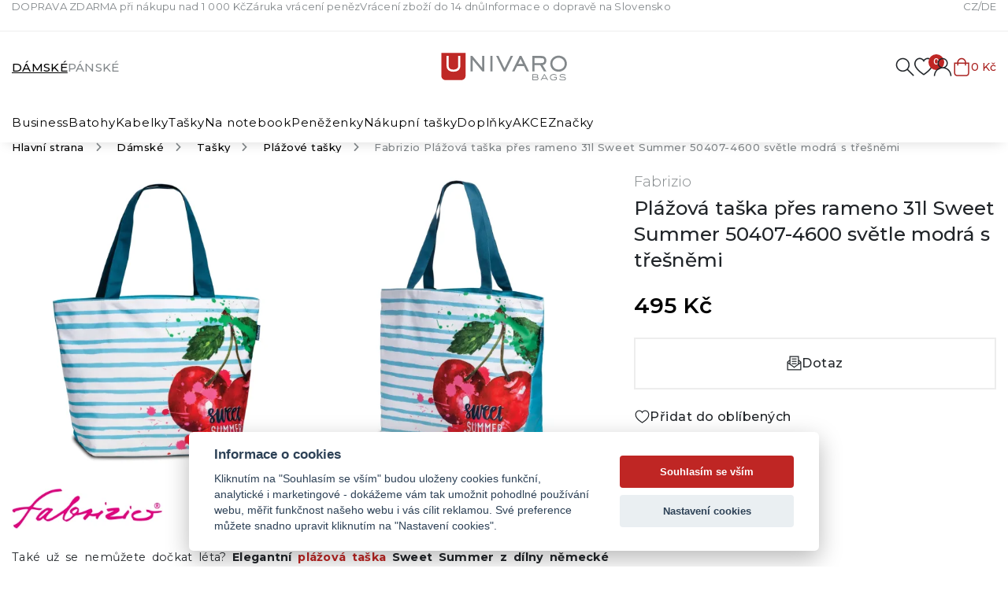

--- FILE ---
content_type: text/html; charset=UTF-8
request_url: https://www.univaro.cz/fabrizio-plazova-taska-pres-rameno-31l-sweet-summer-504074600-svetle-modra-s-tresnemi
body_size: 16590
content:
<!DOCTYPE html>
<html lang="cs" class="csstransforms3d csstransitions">
<head>
    <script>
        var dataLayer = dataLayer || []; // Google Tag Manager
    </script>
    <meta charset="UTF-8">
    <meta name="viewport" content="width=device-width, initial-scale=1, shrink-to-fit=no">
    <title>Fabrizio Plážová taška přes rameno 31l Sweet Summer 50407-4600 světle modrá s třešněmi | UNIVARO Bags</title>
    <meta name="description" content="Také už se nemůžete dočkat léta? Elegantní plážová taška Sweet Summer z dílny německé značky Fabrizio je prostorná taška přes rameno, kterou využijete v lé">
    <meta name="keywords" content="">
    <meta name="robots" content="index, follow">
    <meta name="author" content="Orbinet s.r.o.">
    <meta name="viewport" content="width=device-width, initial-scale=1, user-scalable=no">
    <meta name="format-detection" content="telephone=no">
        <meta property="og:title" content="Fabrizio Plážová taška přes rameno 31l Sweet Summer 50407-4600 světle modrá s třešněmi" />
    <meta property="og:description" content="Také už se nemůžete dočkat léta? Elegantní plážová taška Sweet Summer z" />
    <meta property="og:image" content="https://www.univaro.cz/temp/product/4x3/large/zbozi/fabrizio-plazova-taska-pres-rameno-31l-sweet-summer-50407-4600-svetle-modra-s-tresnemi.webp" />
    <meta property="og:url" content="http://www.univaro.cz/fabrizio-plazova-taska-pres-rameno-31l-sweet-summer-504074600-svetle-modra-s-tresnemi" />
    <meta property="og:locale" content="cs-CZ" />
    <meta property="og:type" content="website" />
    <link rel="apple-touch-icon-precomposed" sizes="57x57" href="/build/images/favicon/apple-touch-icon-57x57.28ed8789.png" />
<link rel="apple-touch-icon-precomposed" sizes="114x114" href="/build/images/favicon/apple-touch-icon-114x114.49dbcdc5.png" />
<link rel="apple-touch-icon-precomposed" sizes="72x72" href="/build/images/favicon/apple-touch-icon-72x72.15d055df.png" />
<link rel="apple-touch-icon-precomposed" sizes="144x144" href="/build/images/favicon/apple-touch-icon-144x144.ef6d608b.png" />
<link rel="apple-touch-icon-precomposed" sizes="60x60" href="/build/images/favicon/apple-touch-icon-60x60.f3892c23.png" />
<link rel="apple-touch-icon-precomposed" sizes="120x120" href="/build/images/favicon/apple-touch-icon-120x120.17db5b44.png" />
<link rel="apple-touch-icon-precomposed" sizes="76x76" href="/build/images/favicon/apple-touch-icon-76x76.b26ff226.png" />
<link rel="apple-touch-icon-precomposed" sizes="152x152" href="/build/images/favicon/apple-touch-icon-152x152.f0a85bcc.png" />
<link rel="icon" type="image/png" href="/build/images/favicon/favicon-196x196.e2cd57e7.png" sizes="196x196" />
<link rel="icon" type="image/png" href="/build/images/favicon/favicon-96x96.921c690d.png" sizes="96x96" />
<link rel="icon" type="image/png" href="/build/images/favicon/favicon-32x32.d5a9bbed.png" sizes="32x32" />
<link rel="icon" type="image/png" href="/build/images/favicon/favicon-16x16.376e9f19.png" sizes="16x16" />
<link rel="icon" type="image/png" href="/build/images/favicon/favicon-128.582af832.png" sizes="128x128" />
<meta name="application-name" content=""/>
<meta name="msapplication-TileColor" content="#000000" />
<meta name="msapplication-TileImage" content="/build/images/favicon/mstile-144x144.ef6d608b.png" />
<meta name="msapplication-square70x70logo" content="/build/images/favicon/mstile-70x70.582af832.png" />
<meta name="msapplication-square150x150logo" content="/build/images/favicon/mstile-150x150.887d286c.png" />
<meta name="msapplication-wide310x150logo" content="/build/images/favicon/mstile-310x150.35c42616.png" />
<meta name="msapplication-square310x310logo" content="/build/images/favicon/mstile-310x310.b1402633.png" />
    <link rel="canonical" href="https://www.univaro.cz/fabrizio-plazova-taska-pres-rameno-31l-sweet-summer-504074600-svetle-modra-s-tresnemi" />
        <link rel="preconnect" href="https://fonts.googleapis.com">
    <link rel="preconnect" href="https://fonts.gstatic.com" crossorigin>
    <link href="https://fonts.googleapis.com/css2?family=Montserrat:ital,wght@0,300;0,400;0,500;0,600;0,700;1,400;1,500&display=swap" rel="stylesheet">
    <script src="/global/cc-gtm.js?2"></script>

                        
        <link rel="stylesheet" href="/build/app.5e88ac95.css">
    
        <link rel="stylesheet" href="/build/product-detail.66033981.css">

        <!-- Google Tag Manager -->
    <script>(function(w,d,s,l,i){w[l]=w[l]||[];w[l].push({'gtm.start':
                new Date().getTime(),event:'gtm.js'});var f=d.getElementsByTagName(s)[0],
            j=d.createElement(s),dl=l!='dataLayer'?'&l='+l:'';j.async=true;j.src=
            'https://www.googletagmanager.com/gtm.js?id='+i+dl;f.parentNode.insertBefore(j,f);
        })(window,document,'script','dataLayer','GTM-MDHWMJD');</script>
    <!-- End Google Tag Manager -->
        <script>
        window.dataLayer = window.dataLayer || [];
                window.dataLayer.push({"pageType":"product"});
                window.dataLayer.push({"product":{"ecomm_prodid":"4524","ecomm_pcat":"Pl\u00e1\u017eov\u00e9 ta\u0161ky","ecomm_brand":"Fabrizio","ecomm_pname":"Fabrizio Pl\u00e1\u017eov\u00e1 ta\u0161ka p\u0159es rameno 31l Sweet Summer 50407-4600 sv\u011btle modr\u00e1 s t\u0159e\u0161n\u011bmi","ecomm_totalvalue":495,"ecomm_currency":"CZK","ecomm_quantity":1}});
                window.dataLayer.push({"userType":"unAuthenticated"});
            </script>


        <link rel="preload" as="image" href="/build/images/loading.20aa7d96.svg" />

    <style>
        img[src=""] {
            font-size: 0;
        }

        @keyframes show {
            0%      {opacity: 0}
            100%    {opacity: 1}
        }

        img[src=""]::before {
            content: "";
            display: block;
            position: absolute;
            inset: 0;
            background: url("/build/images/loading.20aa7d96.svg") no-repeat center center #fff;
            background-size: 64px 64px;
            z-index: 2;
            animation: show 150ms ease-out both;
            animation-delay: 150ms;
        }

        img.js-lazy-img[src^="h"],
        img.js-lazy-img[src*=" h"] {
            animation: show 300ms ease-out both;
        }
    </style>
                    <script type="application/ld+json">[
    {
        "@context": "https:\/\/schema.org\/",
        "@type": "WebSite",
        "name": "UNIVARO Bags",
        "url": "https:\/\/www.univaro.cz\/",
        "potentialAction": {
            "@type": "SearchAction",
            "target": "https:\/\/www.univaro.cz\/search?query={search_term_string}",
            "query-input": "required name=search_term_string"
        }
    },
    {
        "@context": "https:\/\/schema.org\/",
        "@type": "Organization",
        "name": "UNIVARO Bags",
        "url": "https:\/\/www.univaro.cz",
        "logo": "https:\/\/www.univaro.cz\/build\/images\/univaro-logotyp-color.56e97a21.svg"
    },
    {
        "@context": "https:\/\/schema.org\/",
        "@type": "BreadcrumbList",
        "itemListElement": [
            {
                "@type": "ListItem",
                "position": 1,
                "item": {
                    "@id": "https:\/\/www.univaro.cz\/",
                    "name": "UNIVARO Bags"
                }
            },
            {
                "@type": "ListItem",
                "position": 2,
                "item": {
                    "@id": "https:\/\/www.univaro.cz\/damske",
                    "name": "D\u00e1msk\u00e9"
                }
            },
            {
                "@type": "ListItem",
                "position": 3,
                "item": {
                    "@id": "https:\/\/www.univaro.cz\/tasky",
                    "name": "Ta\u0161ky"
                }
            },
            {
                "@type": "ListItem",
                "position": 4,
                "item": {
                    "@id": "https:\/\/www.univaro.cz\/plazove-tasky",
                    "name": "Pl\u00e1\u017eov\u00e9 ta\u0161ky"
                }
            },
            {
                "@type": "ListItem",
                "position": 5,
                "item": {
                    "@id": "https:\/\/www.univaro.cz\/fabrizio-plazova-taska-pres-rameno-31l-sweet-summer-504074600-svetle-modra-s-tresnemi",
                    "name": "Fabrizio Pl\u00e1\u017eov\u00e1 ta\u0161ka p\u0159es rameno 31l Sweet Summer 50407-4600 sv\u011btle modr\u00e1 s t\u0159e\u0161n\u011bmi"
                }
            }
        ]
    },
    {
        "@context": "https:\/\/schema.org\/",
        "@type": "Product",
        "name": "Pl\u00e1\u017eov\u00e1 ta\u0161ka p\u0159es rameno 31l",
        "sku": "8391",
        "brand": {
            "@type": "Brand",
            "name": "Fabrizio"
        },
        "mpn": "Sweet Summer 50407-4600",
        "image": [
            {
                "@type": "ImageObject",
                "url": "https:\/\/www.univaro.cz\/temp\/product\/sd\/1x1\/zbozi\/fabrizio-plazova-taska-pres-rameno-31l-sweet-summer-50407-4600-svetle-modra-s-tresnemi.jpg",
                "width": 720,
                "height": 720
            },
            {
                "@type": "ImageObject",
                "url": "https:\/\/www.univaro.cz\/temp\/product\/sd\/4x3\/zbozi\/fabrizio-plazova-taska-pres-rameno-31l-sweet-summer-50407-4600-svetle-modra-s-tresnemi.jpg",
                "width": 960,
                "height": 720
            },
            {
                "@type": "ImageObject",
                "url": "https:\/\/www.univaro.cz\/temp\/product\/sd\/16x9\/zbozi\/fabrizio-plazova-taska-pres-rameno-31l-sweet-summer-50407-4600-svetle-modra-s-tresnemi.jpg",
                "width": 1280,
                "height": 720
            }
        ],
        "offers": {
            "@type": "Offer",
            "url": "https:\/\/www.univaro.cz\/fabrizio-plazova-taska-pres-rameno-31l-sweet-summer-504074600-svetle-modra-s-tresnemi",
            "priceCurrency": "CZK",
            "price": 495,
            "itemCondition": "https:\/\/schema.org\/NewCondition",
            "availability": "https:\/\/schema.org\/OutOfStock"
        }
    }
]</script>    
    <script src="https://www.google.com/recaptcha/api.js?render=6LfwLTwmAAAAAIH-Rsjc-f1QSdgNlCxygy_Ykn9e&badge=bottomleft"></script>
</head>
<body class="js-body" data-spy="scroll" data-target="#nav-tabs-navbar" data-offset="150"
>
    <!-- Google Tag Manager (noscript) -->
    <noscript><iframe src="https://www.googletagmanager.com/ns.html?id=GTM-MDHWMJD"
                      height="0" width="0" style="display:none;visibility:hidden"></iframe></noscript>
    <!-- End Google Tag Manager (noscript) -->
    

    <div class="preloader-wrapper js-page-preloader">
        <div class="loader-container ball-chasing">
            <div class="loader">
                <div class="ball-1"></div>
                <div class="ball-2"></div>
            </div>
        </div>
    </div>
            
<header class="header js-header">
    <div class="header__head">
        <div class="header__head-container container-wide">
            <div class="header-menu">
    <ul class="header-menu__list">
                    <li class="header-menu__item"><a href="/doprava-zdarma-pri-nakupu-nad-1-000-kc" target="_self" class="header-menu__link">DOPRAVA ZDARMA při nákupu nad 1 000 Kč</a></li>
                    <li class="header-menu__item"><a href="/zaruka-vraceni-penez" target="_self" class="header-menu__link">Záruka vrácení peněz</a></li>
                    <li class="header-menu__item"><a href="/vraceni-zbozi-do-14-dnu" target="_self" class="header-menu__link">Vrácení zboží do 14 dnů</a></li>
                    <li class="header-menu__item"><a href="/informace-o-doprave-na-slovensko" target="_self" class="header-menu__link">Informace o dopravě na Slovensko</a></li>
            </ul>
</div>
                <div class="lang-switch">
        <ul class="lang-switch__list">
            <li class="lang-switch__item">
                <a href="/" class="lang-switch__link">CZ</a>
            </li>
            <li class="lang-switch__item">
                <a href="https://www.univaro.de/" target="_blank" class="lang-switch__link">DE</a>
            </li>
        </ul>
    </div>
        </div>
    </div>

    <div class="header__body" data-header-body>
        <div class="container-wide">
            <div class="header-top js-header-top">
                <div class="gender-switch">
  <ul class="gender-switch__list">
        <li class="gender-switch__item is-active" data-gender-switch="89">
      <a href="/damske"
         data-href="/menu/main/render/89"
         data-method="POST"
         data-show-preloader="0"
         class="gender-switch__link js-ajax">
        Dámské
      </a>
    </li>
        <li class="gender-switch__item" data-gender-switch="90">
      <a href="/panske"
         data-href="/menu/main/render/90"
         data-method="POST"
         data-show-preloader="0"
         class="gender-switch__link js-ajax">
        Pánské
      </a>
    </li>
      </ul>
</div>                <a href="/" class="header-logo">
                    <picture>
                        <img src="/build/images/univaro-logotyp-color.56e97a21.svg" alt="UNIVARO">
                    </picture>
                </a>
                <nav class="user-menu">
                    <div class="float-menu">
                        <div class="float-menu-item float-menu-search">
                            <button class="float-menu-item__link js-search-wrapper">
                                <span class="float-menu-item__icon-wrapper">
                                    <svg class="float-menu-item__icon"><use href="/build/images/sprites/global.ff95326c.svg#search"></use></svg>
                                </span>
                            </button>
                        </div>
                        <div class="float-menu-item float-menu-favourite js-float-menu-item-wrapper">
                            <a class="float-menu-item__link js-float-menu-trigger" href="#">
                                <span class="float-menu-item__icon-wrapper">
                                    <svg class="float-menu-item__icon"><use href="/build/images/sprites/global.ff95326c.svg#heart"></use></svg>
                                    <span id="favourite-count" class="badge badge-pill">0</span>                                </span>
                            </a>
                            <div class="float-menu-content js-float-menu-content">
                                <div id="favourite-list-wrapper" class="favourite-float-menu-wrapper">
                                    <h3 class="title title--h4 fw-semibold mb-3">Oblíbené produkty</h3>
    <p class="mt-3 mb-0">Nemáte uloženy žádné oblíbené produkty.</p>

                                </div>
                            </div>
                        </div>

                        <div class="float-menu-item float-menu-user js-float-menu-item-wrapper">
                            <a class="float-menu-item__link js-float-menu-trigger" id="login-widget-btn" href="/login">
    <span class="float-menu-item__icon-wrapper">
        <svg class="float-menu-item__icon">
            <use href="/build/images/sprites/global.ff95326c.svg#user"></use>
        </svg>
            </span>
</a>                            <div class="float-menu-content small js-float-menu-content">
                                <div class="float-menu-content__content">
                                    <div id="widget-login-wrapper">
                                        <h3 class="title title--h4 fw-semibold mb-3">Přihlášení</h3>
<p class="p--small text-muted mt-3 mb-4">Nemáte účet? <a href="/signup">Zaregistrujte se</a></p>
<form method="post" action="/login-widget" class="form-widget-wrapper js-widget-login-form">
    <div class="user-float-menu-form-wrapper">
                                                                            <div class="user-float-menu-form-inputs-wrapper">
            <div class="form-group has-icon">
                <input type="email" value="" name="login_email" class="form-control" placeholder="Váš E-mail" required>
                <svg><use href="/build/images/sprites/global.ff95326c.svg#paper-airplane"></use></svg>
            </div>
            <div class="form-group has-icon">
                <input type="password" name="login_password" class="form-control" placeholder="Heslo" required>
                <svg><use href="/build/images/sprites/global.ff95326c.svg#lock"></use></svg>
            </div>
        </div>
        <input type="hidden" name="_csrf_token" value="fb2be.5JJges6UzetEbEKS8icoYOVOl0d2ghSH1jmVcp1nEDU.jvUVG7fa-IczGC7AnHcbL6EdoioDxk3wrnPBEfImd363q1ELuq2fjA08Gw">
    </div>

    <button type="submit" class="btn btn--primary w-100">
        <span class="btn__text">Přihlásit se</span>
    </button>

    <div class="w-100 mt-3">
        <a class="btn-link btn-link--small" href="/forgotten-password">
            <span class="btn__text">Zapomeněl/a jsem heslo</span>
        </a>
    </div>
</form>
                                    </div>
                                </div>
                            </div>
                        </div>

                        <div class="float-menu-item float-menu-item--cart js-float-menu-item-wrapper" id="js-cart-widget">
    <a href="" class="float-menu-item__link js-float-menu-trigger">
        <span class="float-menu-item__icon-wrapper">
            <svg class="float-menu-item__icon">
                <use href="/build/images/sprites/global.ff95326c.svg#cart"></use>
            </svg>
        </span>
                <span class="float-menu-item__title">
                            0 Kč
                    </span>
    </a>
    <div class="float-menu-content float-menu-content--cart js-float-menu-content">
        <div class="float-menu-content__inner">
            <div class="float-menu-content__scrollable">
                <div class="float-menu-content__content">
                    <h3 class="title title--h4 fw-semibold mb-3">Nákupní košík</h3>
                                            <div class="cart-window-empty">
                            <img src="/build/images/prazdny.009e76a5.svg" alt="Cart empty" class="cart-window-empty-image">
                            <div class="cart-window-empty-text">
                                Jsem prázdný
                            </div>
                        </div>
                                    </div>
            </div>

            <div class="float-menu-content__fixed">

                                <div class="cart-window-products-buttons">
                    <a href="" class="btn-link js-float-menu-trigger">
                        <svg class="btn__icon invert"><use href="/build/images/sprites/global.ff95326c.svg#arrow-right"></use></svg>
                        <span class="btn__text">Pokračovat v nákupu</span>
                    </a>
                                    </div>

                                                            </div>
        </div>
    </div>
</div>

                    </div>
                </nav>

                <button class="hamburger js-hamburger">
                    <span class="hamburger__icon">
                        <span class="hamburger__line hamburger__line--1"></span>
                        <span class="hamburger__line hamburger__line--2"></span>
                        <span class="hamburger__line hamburger__line--3"></span>
                    </span>
                </button>
            </div>
        </div>
        <div class="container-wide">
            <div class="header-bottom js-header-bottom">
                <nav class="navigation js-nav">
                    <div class="gender-switch">
  <ul class="gender-switch__list">
        <li class="gender-switch__item is-active" data-gender-switch="89">
      <a href="/damske"
         data-href="/menu/main/render/89"
         data-method="POST"
         data-show-preloader="0"
         class="gender-switch__link js-ajax">
        Dámské
      </a>
    </li>
        <li class="gender-switch__item" data-gender-switch="90">
      <a href="/panske"
         data-href="/menu/main/render/90"
         data-method="POST"
         data-show-preloader="0"
         class="gender-switch__link js-ajax">
        Pánské
      </a>
    </li>
      </ul>
</div>                    <ul class="main-nav level-1 js-nav-level" data-main-nav>
                        <li class="nav-with-sub js-nav-sub-wrapper">
            <div class="nav-link-wrapper js-nav-next">
                <a href="/business" class="nav-link-main nav-link">

                    

                                        <div class="nav-link-name">Business</div>
                </a>
                                    <div class="nav-link-trigger nav-link-trigger--next js-nav-next-trigger">
                        <svg><use href="/build/images/sprites/global.ff95326c.svg#chevron-right"></use></svg>
                    </div>
                            </div>
                                            <div class="nav-submenu js-nav-submenu">
                    <ul class="level-2 js-nav-level">
                        <li class="nav-back-title js-nav-back">
                            <div class="nav-link-wrapper js-nav-back-title">
                                <div class="nav-link-trigger nav-link-trigger--prev js-nav-back-trigger">
                                    <svg><use href="/build/images/sprites/global.ff95326c.svg#chevron-right"></use></svg>
                                </div>
                                <a href="/business"
                                   class="nav-link-title nav-link">
                                    <div class="nav-link-name">Business</div>
                                </a>
                            </div>
                        </li>
                                                    <li class="nav-with-sub js-nav-sub-wrapper">
                                <div class="nav-link-wrapper js-nav-next">
                                    <a href="/kozene-aktovky"
                                       class="nav-link">
                                                                                                                                <div class="nav-link-image">
                                                <picture>
                                                    <img src=""
                                                         data-src="https://www.univaro.cz/images/product-category-list-image-front/8.webp"
                                                         alt="Kožené aktovky"
                                                         class="img-fluid js-lazy-img lazy-loader--small">
                                                </picture>
                                            </div>
                                                                                <div class="nav-link-name">Kožené aktovky</div>
                                    </a>
                                                                    </div>
                                                            </li>
                                                    <li class="nav-with-sub js-nav-sub-wrapper">
                                <div class="nav-link-wrapper js-nav-next">
                                    <a href="/spisovky-konferencni-desky"
                                       class="nav-link">
                                                                                                                                <div class="nav-link-image">
                                                <picture>
                                                    <img src=""
                                                         data-src="https://www.univaro.cz/images/product-category-list-image-front/10.webp"
                                                         alt="Spisovky, konferenční desky"
                                                         class="img-fluid js-lazy-img lazy-loader--small">
                                                </picture>
                                            </div>
                                                                                <div class="nav-link-name">Spisovky, konferenční desky</div>
                                    </a>
                                                                    </div>
                                                            </li>
                                            </ul>
                                                                                <div class="nav-banner-wrapper">
                                                        <a href="#" target="_self" class="nav-banner-item">
        <img src="https://www.univaro.cz/images/banner/banner-category-menu/17.webp" alt="Testovací banner" class="img-fluid">
        <div class="nav-banner-item-text">
                                </div>
    </a>
                    </div>
                                    </div>
                    </li>
            <li class="nav-with-sub js-nav-sub-wrapper">
            <div class="nav-link-wrapper js-nav-next">
                <a href="/batohy" class="nav-link-main nav-link">

                    

                                        <div class="nav-link-name">Batohy</div>
                </a>
                                    <div class="nav-link-trigger nav-link-trigger--next js-nav-next-trigger">
                        <svg><use href="/build/images/sprites/global.ff95326c.svg#chevron-right"></use></svg>
                    </div>
                            </div>
                                            <div class="nav-submenu js-nav-submenu">
                    <ul class="level-2 js-nav-level">
                        <li class="nav-back-title js-nav-back">
                            <div class="nav-link-wrapper js-nav-back-title">
                                <div class="nav-link-trigger nav-link-trigger--prev js-nav-back-trigger">
                                    <svg><use href="/build/images/sprites/global.ff95326c.svg#chevron-right"></use></svg>
                                </div>
                                <a href="/batohy"
                                   class="nav-link-title nav-link">
                                    <div class="nav-link-name">Batohy</div>
                                </a>
                            </div>
                        </li>
                                                    <li class="nav-with-sub js-nav-sub-wrapper">
                                <div class="nav-link-wrapper js-nav-next">
                                    <a href="/kozene-batohy"
                                       class="nav-link">
                                                                                                                                <div class="nav-link-image">
                                                <picture>
                                                    <img src=""
                                                         data-src="https://www.univaro.cz/images/product-category-list-image-front/12.webp"
                                                         alt="Kožené batohy"
                                                         class="img-fluid js-lazy-img lazy-loader--small">
                                                </picture>
                                            </div>
                                                                                <div class="nav-link-name">Kožené batohy</div>
                                    </a>
                                                                    </div>
                                                            </li>
                                                    <li class="nav-with-sub js-nav-sub-wrapper">
                                <div class="nav-link-wrapper js-nav-next">
                                    <a href="/batohy-z-jinych-materialu"
                                       class="nav-link">
                                                                                                                                <div class="nav-link-image">
                                                <picture>
                                                    <img src=""
                                                         data-src="https://www.univaro.cz/images/product-category-list-image-front/13.webp"
                                                         alt="Batohy z jiných materiálů"
                                                         class="img-fluid js-lazy-img lazy-loader--small">
                                                </picture>
                                            </div>
                                                                                <div class="nav-link-name">Batohy z jiných materiálů</div>
                                    </a>
                                                                    </div>
                                                            </li>
                                                    <li class="nav-with-sub js-nav-sub-wrapper">
                                <div class="nav-link-wrapper js-nav-next">
                                    <a href="/damske-rolovaci-batohy"
                                       class="nav-link">
                                                                                                                                <div class="nav-link-image">
                                                <picture>
                                                    <img src=""
                                                         data-src="https://www.univaro.cz/images/product-category-list-image-front/164.webp"
                                                         alt="Rolovací batohy"
                                                         class="img-fluid js-lazy-img lazy-loader--small">
                                                </picture>
                                            </div>
                                                                                <div class="nav-link-name">Rolovací batohy</div>
                                    </a>
                                                                    </div>
                                                            </li>
                                                    <li class="nav-with-sub js-nav-sub-wrapper">
                                <div class="nav-link-wrapper js-nav-next">
                                    <a href="/skolni-batohy"
                                       class="nav-link">
                                                                                                                                <div class="nav-link-image">
                                                <picture>
                                                    <img src=""
                                                         data-src="https://www.univaro.cz/images/product-category-list-image-front/14.webp"
                                                         alt="Školní batohy"
                                                         class="img-fluid js-lazy-img lazy-loader--small">
                                                </picture>
                                            </div>
                                                                                <div class="nav-link-name">Školní batohy</div>
                                    </a>
                                                                    </div>
                                                            </li>
                                                    <li class="nav-with-sub js-nav-sub-wrapper">
                                <div class="nav-link-wrapper js-nav-next">
                                    <a href="/kabelko-batohy"
                                       class="nav-link">
                                                                                                                                <div class="nav-link-image">
                                                <picture>
                                                    <img src=""
                                                         data-src="https://www.univaro.cz/images/product-category-list-image-front/48.webp"
                                                         alt="Kabelko-batohy"
                                                         class="img-fluid js-lazy-img lazy-loader--small">
                                                </picture>
                                            </div>
                                                                                <div class="nav-link-name">Kabelko-batohy</div>
                                    </a>
                                                                    </div>
                                                            </li>
                                                    <li class="nav-with-sub js-nav-sub-wrapper">
                                <div class="nav-link-wrapper js-nav-next">
                                    <a href="/studentske-batohy"
                                       class="nav-link">
                                                                                                                                <div class="nav-link-image">
                                                <picture>
                                                    <img src=""
                                                         data-src="https://www.univaro.cz/images/product-category-list-image-front/50.webp"
                                                         alt="Studentské batohy"
                                                         class="img-fluid js-lazy-img lazy-loader--small">
                                                </picture>
                                            </div>
                                                                                <div class="nav-link-name">Studentské batohy</div>
                                    </a>
                                                                    </div>
                                                            </li>
                                                    <li class="nav-with-sub js-nav-sub-wrapper">
                                <div class="nav-link-wrapper js-nav-next">
                                    <a href="/palubni-zavazadla"
                                       class="nav-link">
                                                                                                                                <div class="nav-link-image">
                                                <picture>
                                                    <img src=""
                                                         data-src="https://www.univaro.cz/images/product-category-list-image-front/42.webp"
                                                         alt="Palubní zavazadla"
                                                         class="img-fluid js-lazy-img lazy-loader--small">
                                                </picture>
                                            </div>
                                                                                <div class="nav-link-name">Palubní zavazadla</div>
                                    </a>
                                                                    </div>
                                                            </li>
                                                    <li class="nav-with-sub js-nav-sub-wrapper">
                                <div class="nav-link-wrapper js-nav-next">
                                    <a href="/palubni-zavazadla-40x20x25"
                                       class="nav-link">
                                                                                                                                <div class="nav-link-image">
                                                <picture>
                                                    <img src=""
                                                         data-src="https://www.univaro.cz/images/product-category-list-image-front/65.webp"
                                                         alt="Palubní batohy 40x20x25"
                                                         class="img-fluid js-lazy-img lazy-loader--small">
                                                </picture>
                                            </div>
                                                                                <div class="nav-link-name">Palubní batohy 40x20x25</div>
                                    </a>
                                                                    </div>
                                                            </li>
                                                    <li class="nav-with-sub js-nav-sub-wrapper">
                                <div class="nav-link-wrapper js-nav-next">
                                    <a href="/detske-batohy"
                                       class="nav-link">
                                                                                                                                <div class="nav-link-image">
                                                <picture>
                                                    <img src=""
                                                         data-src="https://www.univaro.cz/images/product-category-list-image-front/66.webp"
                                                         alt="Dětské batohy"
                                                         class="img-fluid js-lazy-img lazy-loader--small">
                                                </picture>
                                            </div>
                                                                                <div class="nav-link-name">Dětské batohy</div>
                                    </a>
                                                                    </div>
                                                            </li>
                                            </ul>
                                                                                <div class="nav-banner-wrapper">
                                                        <a href="#" target="_self" class="nav-banner-item">
        <img src="https://www.univaro.cz/images/banner/banner-category-menu/17.webp" alt="Testovací banner" class="img-fluid">
        <div class="nav-banner-item-text">
                                </div>
    </a>
                    </div>
                                    </div>
                    </li>
            <li class="nav-with-sub js-nav-sub-wrapper">
            <div class="nav-link-wrapper js-nav-next">
                <a href="/kabelky" class="nav-link-main nav-link">

                    

                                        <div class="nav-link-name">Kabelky</div>
                </a>
                                    <div class="nav-link-trigger nav-link-trigger--next js-nav-next-trigger">
                        <svg><use href="/build/images/sprites/global.ff95326c.svg#chevron-right"></use></svg>
                    </div>
                            </div>
                                            <div class="nav-submenu js-nav-submenu">
                    <ul class="level-2 js-nav-level">
                        <li class="nav-back-title js-nav-back">
                            <div class="nav-link-wrapper js-nav-back-title">
                                <div class="nav-link-trigger nav-link-trigger--prev js-nav-back-trigger">
                                    <svg><use href="/build/images/sprites/global.ff95326c.svg#chevron-right"></use></svg>
                                </div>
                                <a href="/kabelky"
                                   class="nav-link-title nav-link">
                                    <div class="nav-link-name">Kabelky</div>
                                </a>
                            </div>
                        </li>
                                                    <li class="nav-with-sub js-nav-sub-wrapper">
                                <div class="nav-link-wrapper js-nav-next">
                                    <a href="/kozene-kabelky"
                                       class="nav-link">
                                                                                                                                <div class="nav-link-image">
                                                <picture>
                                                    <img src=""
                                                         data-src="https://www.univaro.cz/images/product-category-list-image-front/5.webp"
                                                         alt="Kožené kabelky"
                                                         class="img-fluid js-lazy-img lazy-loader--small">
                                                </picture>
                                            </div>
                                                                                <div class="nav-link-name">Kožené kabelky</div>
                                    </a>
                                                                    </div>
                                                            </li>
                                                    <li class="nav-with-sub js-nav-sub-wrapper">
                                <div class="nav-link-wrapper js-nav-next">
                                    <a href="/kabelky-na-mobil"
                                       class="nav-link">
                                                                                                                                <div class="nav-link-image">
                                                <picture>
                                                    <img src=""
                                                         data-src="https://www.univaro.cz/images/product-category-list-image-front/62.webp"
                                                         alt="Kabelky na mobil"
                                                         class="img-fluid js-lazy-img lazy-loader--small">
                                                </picture>
                                            </div>
                                                                                <div class="nav-link-name">Kabelky na mobil</div>
                                    </a>
                                                                    </div>
                                                            </li>
                                                    <li class="nav-with-sub js-nav-sub-wrapper">
                                <div class="nav-link-wrapper js-nav-next">
                                    <a href="/business-kabelky"
                                       class="nav-link">
                                                                                                                                <div class="nav-link-image">
                                                <picture>
                                                    <img src=""
                                                         data-src="https://www.univaro.cz/images/product-category-list-image-front/19.webp"
                                                         alt="Business kabelky"
                                                         class="img-fluid js-lazy-img lazy-loader--small">
                                                </picture>
                                            </div>
                                                                                <div class="nav-link-name">Business kabelky</div>
                                    </a>
                                                                    </div>
                                                            </li>
                                                    <li class="nav-with-sub js-nav-sub-wrapper">
                                <div class="nav-link-wrapper js-nav-next">
                                    <a href="/kabelky-do-ruky"
                                       class="nav-link">
                                                                                                                                <div class="nav-link-image">
                                                <picture>
                                                    <img src=""
                                                         data-src="https://www.univaro.cz/images/product-category-list-image-front/20.webp"
                                                         alt="Kabelky do ruky"
                                                         class="img-fluid js-lazy-img lazy-loader--small">
                                                </picture>
                                            </div>
                                                                                <div class="nav-link-name">Kabelky do ruky</div>
                                    </a>
                                                                    </div>
                                                            </li>
                                                    <li class="nav-with-sub js-nav-sub-wrapper">
                                <div class="nav-link-wrapper js-nav-next">
                                    <a href="/kabelky-pres-rameno"
                                       class="nav-link">
                                                                                                                                <div class="nav-link-image">
                                                <picture>
                                                    <img src=""
                                                         data-src="https://www.univaro.cz/images/product-category-list-image-front/21.webp"
                                                         alt="Kabelky přes rameno"
                                                         class="img-fluid js-lazy-img lazy-loader--small">
                                                </picture>
                                            </div>
                                                                                <div class="nav-link-name">Kabelky přes rameno</div>
                                    </a>
                                                                    </div>
                                                            </li>
                                                    <li class="nav-with-sub js-nav-sub-wrapper">
                                <div class="nav-link-wrapper js-nav-next">
                                    <a href="/shopper-kabelky"
                                       class="nav-link">
                                                                                                                                <div class="nav-link-image">
                                                <picture>
                                                    <img src=""
                                                         data-src="https://www.univaro.cz/images/product-category-list-image-front/166.webp"
                                                         alt="Shopper kabelky"
                                                         class="img-fluid js-lazy-img lazy-loader--small">
                                                </picture>
                                            </div>
                                                                                <div class="nav-link-name">Shopper kabelky</div>
                                    </a>
                                                                    </div>
                                                            </li>
                                                    <li class="nav-with-sub js-nav-sub-wrapper">
                                <div class="nav-link-wrapper js-nav-next">
                                    <a href="/crossbody-kabelky"
                                       class="nav-link">
                                                                                                                                <div class="nav-link-image">
                                                <picture>
                                                    <img src=""
                                                         data-src="https://www.univaro.cz/images/product-category-list-image-front/22.webp"
                                                         alt="Crossbody kabelky"
                                                         class="img-fluid js-lazy-img lazy-loader--small">
                                                </picture>
                                            </div>
                                                                                <div class="nav-link-name">Crossbody kabelky</div>
                                    </a>
                                                                    </div>
                                                            </li>
                                                    <li class="nav-with-sub js-nav-sub-wrapper">
                                <div class="nav-link-wrapper js-nav-next">
                                    <a href="/velke-kabelky"
                                       class="nav-link">
                                                                                                                                <div class="nav-link-image">
                                                <picture>
                                                    <img src=""
                                                         data-src="https://www.univaro.cz/images/product-category-list-image-front/23.webp"
                                                         alt="Velké kabelky"
                                                         class="img-fluid js-lazy-img lazy-loader--small">
                                                </picture>
                                            </div>
                                                                                <div class="nav-link-name">Velké kabelky</div>
                                    </a>
                                                                    </div>
                                                            </li>
                                                    <li class="nav-with-sub js-nav-sub-wrapper">
                                <div class="nav-link-wrapper js-nav-next">
                                    <a href="/male-kabelky"
                                       class="nav-link">
                                                                                                                                <div class="nav-link-image">
                                                <picture>
                                                    <img src=""
                                                         data-src="https://www.univaro.cz/images/product-category-list-image-front/24.webp"
                                                         alt="Malé kabelky"
                                                         class="img-fluid js-lazy-img lazy-loader--small">
                                                </picture>
                                            </div>
                                                                                <div class="nav-link-name">Malé kabelky</div>
                                    </a>
                                                                    </div>
                                                            </li>
                                                    <li class="nav-with-sub js-nav-sub-wrapper">
                                <div class="nav-link-wrapper js-nav-next">
                                    <a href="/psanicka"
                                       class="nav-link">
                                                                                                                                <div class="nav-link-image">
                                                <picture>
                                                    <img src=""
                                                         data-src="https://www.univaro.cz/images/product-category-list-image-front/25.webp"
                                                         alt="Psaníčka"
                                                         class="img-fluid js-lazy-img lazy-loader--small">
                                                </picture>
                                            </div>
                                                                                <div class="nav-link-name">Psaníčka</div>
                                    </a>
                                                                    </div>
                                                            </li>
                                            </ul>
                                                                                <div class="nav-banner-wrapper">
                                                        <a href="#" target="_self" class="nav-banner-item">
        <img src="https://www.univaro.cz/images/banner/banner-category-menu/17.webp" alt="Testovací banner" class="img-fluid">
        <div class="nav-banner-item-text">
                                </div>
    </a>
                    </div>
                                    </div>
                    </li>
            <li class="nav-with-sub js-nav-sub-wrapper">
            <div class="nav-link-wrapper js-nav-next">
                <a href="/tasky" class="nav-link-main nav-link">

                    

                                        <div class="nav-link-name">Tašky</div>
                </a>
                                    <div class="nav-link-trigger nav-link-trigger--next js-nav-next-trigger">
                        <svg><use href="/build/images/sprites/global.ff95326c.svg#chevron-right"></use></svg>
                    </div>
                            </div>
                                            <div class="nav-submenu js-nav-submenu">
                    <ul class="level-2 js-nav-level">
                        <li class="nav-back-title js-nav-back">
                            <div class="nav-link-wrapper js-nav-back-title">
                                <div class="nav-link-trigger nav-link-trigger--prev js-nav-back-trigger">
                                    <svg><use href="/build/images/sprites/global.ff95326c.svg#chevron-right"></use></svg>
                                </div>
                                <a href="/tasky"
                                   class="nav-link-title nav-link">
                                    <div class="nav-link-name">Tašky</div>
                                </a>
                            </div>
                        </li>
                                                    <li class="nav-with-sub js-nav-sub-wrapper">
                                <div class="nav-link-wrapper js-nav-next">
                                    <a href="/ledvinky"
                                       class="nav-link">
                                                                                                                                <div class="nav-link-image">
                                                <picture>
                                                    <img src=""
                                                         data-src="https://www.univaro.cz/images/product-category-list-image-front/61.webp"
                                                         alt="Ledvinky"
                                                         class="img-fluid js-lazy-img lazy-loader--small">
                                                </picture>
                                            </div>
                                                                                <div class="nav-link-name">Ledvinky</div>
                                    </a>
                                                                    </div>
                                                            </li>
                                                    <li class="nav-with-sub js-nav-sub-wrapper">
                                <div class="nav-link-wrapper js-nav-next">
                                    <a href="/plazove-tasky"
                                       class="nav-link">
                                                                                                                                <div class="nav-link-image">
                                                <picture>
                                                    <img src=""
                                                         data-src="https://www.univaro.cz/images/product-category-list-image-front/18.webp"
                                                         alt="Plážové tašky"
                                                         class="img-fluid js-lazy-img lazy-loader--small">
                                                </picture>
                                            </div>
                                                                                <div class="nav-link-name">Plážové tašky</div>
                                    </a>
                                                                    </div>
                                                            </li>
                                                    <li class="nav-with-sub js-nav-sub-wrapper">
                                <div class="nav-link-wrapper js-nav-next">
                                    <a href="/cestovni-tasky-kozene"
                                       class="nav-link">
                                                                                                                                <div class="nav-link-image">
                                                <picture>
                                                    <img src=""
                                                         data-src="https://www.univaro.cz/images/product-category-list-image-front/31.webp"
                                                         alt="Cestovní kožené tašky"
                                                         class="img-fluid js-lazy-img lazy-loader--small">
                                                </picture>
                                            </div>
                                                                                <div class="nav-link-name">Cestovní kožené tašky</div>
                                    </a>
                                                                    </div>
                                                            </li>
                                                    <li class="nav-with-sub js-nav-sub-wrapper">
                                <div class="nav-link-wrapper js-nav-next">
                                    <a href="/cestovni-tasky-z-jinych-materialu"
                                       class="nav-link">
                                                                                                                                <div class="nav-link-image">
                                                <picture>
                                                    <img src=""
                                                         data-src="https://www.univaro.cz/images/product-category-list-image-front/41.webp"
                                                         alt="Cestovní tašky z jiných materiálů"
                                                         class="img-fluid js-lazy-img lazy-loader--small">
                                                </picture>
                                            </div>
                                                                                <div class="nav-link-name">Cestovní tašky z jiných materiálů</div>
                                    </a>
                                                                    </div>
                                                            </li>
                                                    <li class="nav-with-sub js-nav-sub-wrapper">
                                <div class="nav-link-wrapper js-nav-next">
                                    <a href="/cestovni-tasky-na-koleckach"
                                       class="nav-link">
                                                                                                                                <div class="nav-link-image">
                                                <picture>
                                                    <img src=""
                                                         data-src="https://www.univaro.cz/images/product-category-list-image-front/32.webp"
                                                         alt="Cestovní tašky na kolečkách"
                                                         class="img-fluid js-lazy-img lazy-loader--small">
                                                </picture>
                                            </div>
                                                                                <div class="nav-link-name">Cestovní tašky na kolečkách</div>
                                    </a>
                                                                    </div>
                                                            </li>
                                                    <li class="nav-with-sub js-nav-sub-wrapper">
                                <div class="nav-link-wrapper js-nav-next">
                                    <a href="/cestovni-kufry"
                                       class="nav-link">
                                                                                                                                <div class="nav-link-image">
                                                <picture>
                                                    <img src=""
                                                         data-src="https://www.univaro.cz/images/product-category-list-image-front/40.webp"
                                                         alt="Cestovní kufry"
                                                         class="img-fluid js-lazy-img lazy-loader--small">
                                                </picture>
                                            </div>
                                                                                <div class="nav-link-name">Cestovní kufry</div>
                                    </a>
                                                                    </div>
                                                            </li>
                                                    <li class="nav-with-sub js-nav-sub-wrapper">
                                <div class="nav-link-wrapper js-nav-next">
                                    <a href="/detska-zavazadla"
                                       class="nav-link">
                                                                                                                                <div class="nav-link-image">
                                                <picture>
                                                    <img src=""
                                                         data-src="https://www.univaro.cz/images/product-category-list-image-front/33.webp"
                                                         alt="Dětská zavazadla"
                                                         class="img-fluid js-lazy-img lazy-loader--small">
                                                </picture>
                                            </div>
                                                                                <div class="nav-link-name">Dětská zavazadla</div>
                                    </a>
                                                                    </div>
                                                            </li>
                                            </ul>
                                                                                <div class="nav-banner-wrapper">
                                                        <a href="#" target="_self" class="nav-banner-item">
        <img src="https://www.univaro.cz/images/banner/banner-category-menu/17.webp" alt="Testovací banner" class="img-fluid">
        <div class="nav-banner-item-text">
                                </div>
    </a>
                    </div>
                                    </div>
                    </li>
            <li class="nav-with-sub js-nav-sub-wrapper">
            <div class="nav-link-wrapper js-nav-next">
                <a href="/na-notebook" class="nav-link-main nav-link">

                    

                                        <div class="nav-link-name">Na notebook</div>
                </a>
                                    <div class="nav-link-trigger nav-link-trigger--next js-nav-next-trigger">
                        <svg><use href="/build/images/sprites/global.ff95326c.svg#chevron-right"></use></svg>
                    </div>
                            </div>
                                            <div class="nav-submenu js-nav-submenu">
                    <ul class="level-2 js-nav-level">
                        <li class="nav-back-title js-nav-back">
                            <div class="nav-link-wrapper js-nav-back-title">
                                <div class="nav-link-trigger nav-link-trigger--prev js-nav-back-trigger">
                                    <svg><use href="/build/images/sprites/global.ff95326c.svg#chevron-right"></use></svg>
                                </div>
                                <a href="/na-notebook"
                                   class="nav-link-title nav-link">
                                    <div class="nav-link-name">Na notebook</div>
                                </a>
                            </div>
                        </li>
                                                    <li class="nav-with-sub js-nav-sub-wrapper">
                                <div class="nav-link-wrapper js-nav-next">
                                    <a href="/batohy-na-notebook"
                                       class="nav-link">
                                                                                                                                <div class="nav-link-image">
                                                <picture>
                                                    <img src=""
                                                         data-src="https://www.univaro.cz/images/product-category-list-image-front/26.webp"
                                                         alt="Batohy na notebook"
                                                         class="img-fluid js-lazy-img lazy-loader--small">
                                                </picture>
                                            </div>
                                                                                <div class="nav-link-name">Batohy na notebook</div>
                                    </a>
                                                                    </div>
                                                            </li>
                                                    <li class="nav-with-sub js-nav-sub-wrapper">
                                <div class="nav-link-wrapper js-nav-next">
                                    <a href="/aktovky-na-notebook"
                                       class="nav-link">
                                                                                                                                <div class="nav-link-image">
                                                <picture>
                                                    <img src=""
                                                         data-src="https://www.univaro.cz/images/product-category-list-image-front/27.webp"
                                                         alt="Aktovky na notebook"
                                                         class="img-fluid js-lazy-img lazy-loader--small">
                                                </picture>
                                            </div>
                                                                                <div class="nav-link-name">Aktovky na notebook</div>
                                    </a>
                                                                    </div>
                                                            </li>
                                                    <li class="nav-with-sub js-nav-sub-wrapper">
                                <div class="nav-link-wrapper js-nav-next">
                                    <a href="/kabelky-na-notebook"
                                       class="nav-link">
                                                                                                                                <div class="nav-link-image">
                                                <picture>
                                                    <img src=""
                                                         data-src="https://www.univaro.cz/images/product-category-list-image-front/28.webp"
                                                         alt="Kabelky na notebook"
                                                         class="img-fluid js-lazy-img lazy-loader--small">
                                                </picture>
                                            </div>
                                                                                <div class="nav-link-name">Kabelky na notebook</div>
                                    </a>
                                                                    </div>
                                                            </li>
                                                    <li class="nav-with-sub js-nav-sub-wrapper">
                                <div class="nav-link-wrapper js-nav-next">
                                    <a href="/pouzdra-na-tablet"
                                       class="nav-link">
                                                                                                                                <div class="nav-link-image">
                                                <picture>
                                                    <img src=""
                                                         data-src="https://www.univaro.cz/images/product-category-list-image-front/29.webp"
                                                         alt="Pouzdra na notebook a tablet"
                                                         class="img-fluid js-lazy-img lazy-loader--small">
                                                </picture>
                                            </div>
                                                                                <div class="nav-link-name">Pouzdra na notebook a tablet</div>
                                    </a>
                                                                    </div>
                                                            </li>
                                                    <li class="nav-with-sub js-nav-sub-wrapper">
                                <div class="nav-link-wrapper js-nav-next">
                                    <a href="/tasky-na-notebook"
                                       class="nav-link">
                                                                                                                                <div class="nav-link-image">
                                                <picture>
                                                    <img src=""
                                                         data-src="https://www.univaro.cz/images/product-category-list-image-front/30.webp"
                                                         alt="Tašky na notebook"
                                                         class="img-fluid js-lazy-img lazy-loader--small">
                                                </picture>
                                            </div>
                                                                                <div class="nav-link-name">Tašky na notebook</div>
                                    </a>
                                                                    </div>
                                                            </li>
                                                    <li class="nav-with-sub js-nav-sub-wrapper">
                                <div class="nav-link-wrapper js-nav-next">
                                    <a href="/obal-na-macbook"
                                       class="nav-link">
                                                                                                                                <div class="nav-link-image">
                                                <picture>
                                                    <img src=""
                                                         data-src="https://www.univaro.cz/images/product-category-list-image-front/68.webp"
                                                         alt="Obaly na Macbook"
                                                         class="img-fluid js-lazy-img lazy-loader--small">
                                                </picture>
                                            </div>
                                                                                <div class="nav-link-name">Obaly na Macbook</div>
                                    </a>
                                                                    </div>
                                                            </li>
                                            </ul>
                                                                                <div class="nav-banner-wrapper">
                                                        <a href="#" target="_self" class="nav-banner-item">
        <img src="https://www.univaro.cz/images/banner/banner-category-menu/17.webp" alt="Testovací banner" class="img-fluid">
        <div class="nav-banner-item-text">
                                </div>
    </a>
                    </div>
                                    </div>
                    </li>
            <li class="nav-with-sub js-nav-sub-wrapper">
            <div class="nav-link-wrapper js-nav-next">
                <a href="/penezenky" class="nav-link-main nav-link">

                    

                                        <div class="nav-link-name">Peněženky</div>
                </a>
                                    <div class="nav-link-trigger nav-link-trigger--next js-nav-next-trigger">
                        <svg><use href="/build/images/sprites/global.ff95326c.svg#chevron-right"></use></svg>
                    </div>
                            </div>
                                            <div class="nav-submenu js-nav-submenu">
                    <ul class="level-2 js-nav-level">
                        <li class="nav-back-title js-nav-back">
                            <div class="nav-link-wrapper js-nav-back-title">
                                <div class="nav-link-trigger nav-link-trigger--prev js-nav-back-trigger">
                                    <svg><use href="/build/images/sprites/global.ff95326c.svg#chevron-right"></use></svg>
                                </div>
                                <a href="/penezenky"
                                   class="nav-link-title nav-link">
                                    <div class="nav-link-name">Peněženky</div>
                                </a>
                            </div>
                        </li>
                                                    <li class="nav-with-sub js-nav-sub-wrapper">
                                <div class="nav-link-wrapper js-nav-next">
                                    <a href="/damske-kozene-penezenky"
                                       class="nav-link">
                                                                                                                                <div class="nav-link-image">
                                                <picture>
                                                    <img src=""
                                                         data-src="https://www.univaro.cz/images/product-category-list-image-front/64.webp"
                                                         alt="Dámské kožené peněženky"
                                                         class="img-fluid js-lazy-img lazy-loader--small">
                                                </picture>
                                            </div>
                                                                                <div class="nav-link-name">Dámské kožené peněženky</div>
                                    </a>
                                                                    </div>
                                                            </li>
                                                    <li class="nav-with-sub js-nav-sub-wrapper">
                                <div class="nav-link-wrapper js-nav-next">
                                    <a href="/penezenky-z-jinych-materialu"
                                       class="nav-link">
                                                                                                                                <div class="nav-link-image">
                                                <picture>
                                                    <img src=""
                                                         data-src="https://www.univaro.cz/images/product-category-list-image-front/51.webp"
                                                         alt="Peněženky z jiných materiálů"
                                                         class="img-fluid js-lazy-img lazy-loader--small">
                                                </picture>
                                            </div>
                                                                                <div class="nav-link-name">Peněženky z jiných materiálů</div>
                                    </a>
                                                                    </div>
                                                            </li>
                                                    <li class="nav-with-sub js-nav-sub-wrapper">
                                <div class="nav-link-wrapper js-nav-next">
                                    <a href="/pouzdra-na-karty-doklady"
                                       class="nav-link">
                                                                                                                                <div class="nav-link-image">
                                                <picture>
                                                    <img src=""
                                                         data-src="https://www.univaro.cz/images/product-category-list-image-front/58.webp"
                                                         alt="Pouzdra na karty a doklady"
                                                         class="img-fluid js-lazy-img lazy-loader--small">
                                                </picture>
                                            </div>
                                                                                <div class="nav-link-name">Pouzdra na karty a doklady</div>
                                    </a>
                                                                    </div>
                                                            </li>
                                                    <li class="nav-with-sub js-nav-sub-wrapper">
                                <div class="nav-link-wrapper js-nav-next">
                                    <a href="/kasirky"
                                       class="nav-link">
                                                                                                                                <div class="nav-link-image">
                                                <picture>
                                                    <img src=""
                                                         data-src="https://www.univaro.cz/images/product-category-list-image-front/35.webp"
                                                         alt="Kasírky"
                                                         class="img-fluid js-lazy-img lazy-loader--small">
                                                </picture>
                                            </div>
                                                                                <div class="nav-link-name">Kasírky</div>
                                    </a>
                                                                    </div>
                                                            </li>
                                                    <li class="nav-with-sub js-nav-sub-wrapper">
                                <div class="nav-link-wrapper js-nav-next">
                                    <a href="/kozene-klicenky"
                                       class="nav-link">
                                                                                                                                <div class="nav-link-image">
                                                <picture>
                                                    <img src=""
                                                         data-src="https://www.univaro.cz/images/product-category-list-image-front/67.webp"
                                                         alt="Kožené klíčenky"
                                                         class="img-fluid js-lazy-img lazy-loader--small">
                                                </picture>
                                            </div>
                                                                                <div class="nav-link-name">Kožené klíčenky</div>
                                    </a>
                                                                    </div>
                                                            </li>
                                            </ul>
                                                                                <div class="nav-banner-wrapper">
                                                        <a href="#" target="_self" class="nav-banner-item">
        <img src="https://www.univaro.cz/images/banner/banner-category-menu/17.webp" alt="Testovací banner" class="img-fluid">
        <div class="nav-banner-item-text">
                                </div>
    </a>
                    </div>
                                    </div>
                    </li>
            <li class="nav-with-sub js-nav-sub-wrapper">
            <div class="nav-link-wrapper js-nav-next">
                <a href="/nakupni-tasky" class="nav-link-main nav-link">

                    

                                        <div class="nav-link-name">Nákupní tašky</div>
                </a>
                                    <div class="nav-link-trigger nav-link-trigger--next js-nav-next-trigger">
                        <svg><use href="/build/images/sprites/global.ff95326c.svg#chevron-right"></use></svg>
                    </div>
                            </div>
                                            <div class="nav-submenu js-nav-submenu">
                    <ul class="level-2 js-nav-level">
                        <li class="nav-back-title js-nav-back">
                            <div class="nav-link-wrapper js-nav-back-title">
                                <div class="nav-link-trigger nav-link-trigger--prev js-nav-back-trigger">
                                    <svg><use href="/build/images/sprites/global.ff95326c.svg#chevron-right"></use></svg>
                                </div>
                                <a href="/nakupni-tasky"
                                   class="nav-link-title nav-link">
                                    <div class="nav-link-name">Nákupní tašky</div>
                                </a>
                            </div>
                        </li>
                                                    <li class="nav-with-sub js-nav-sub-wrapper">
                                <div class="nav-link-wrapper js-nav-next">
                                    <a href="/nakupni-tasky-na-koleckach"
                                       class="nav-link">
                                                                                                                                <div class="nav-link-image">
                                                <picture>
                                                    <img src=""
                                                         data-src="https://www.univaro.cz/images/product-category-list-image-front/17.webp"
                                                         alt="Nákupní tašky na kolečkách"
                                                         class="img-fluid js-lazy-img lazy-loader--small">
                                                </picture>
                                            </div>
                                                                                <div class="nav-link-name">Nákupní tašky na kolečkách</div>
                                    </a>
                                                                    </div>
                                                            </li>
                                                    <li class="nav-with-sub js-nav-sub-wrapper">
                                <div class="nav-link-wrapper js-nav-next">
                                    <a href="/nakupni-tasky-na-kolo"
                                       class="nav-link">
                                                                                                                                <div class="nav-link-image">
                                                <picture>
                                                    <img src=""
                                                         data-src="https://www.univaro.cz/images/product-category-list-image-front/59.webp"
                                                         alt="Nákupní tašky na kolo"
                                                         class="img-fluid js-lazy-img lazy-loader--small">
                                                </picture>
                                            </div>
                                                                                <div class="nav-link-name">Nákupní tašky na kolo</div>
                                    </a>
                                                                    </div>
                                                            </li>
                                                    <li class="nav-with-sub js-nav-sub-wrapper">
                                <div class="nav-link-wrapper js-nav-next">
                                    <a href="/nakupni-tasky-a-sitovky"
                                       class="nav-link">
                                                                                                                                <div class="nav-link-image">
                                                <picture>
                                                    <img src=""
                                                         data-src="https://www.univaro.cz/images/product-category-list-image-front/127.webp"
                                                         alt="Síťovky a nákupní tašky"
                                                         class="img-fluid js-lazy-img lazy-loader--small">
                                                </picture>
                                            </div>
                                                                                <div class="nav-link-name">Síťovky a nákupní tašky</div>
                                    </a>
                                                                    </div>
                                                            </li>
                                            </ul>
                                                                                <div class="nav-banner-wrapper">
                                                        <a href="#" target="_self" class="nav-banner-item">
        <img src="https://www.univaro.cz/images/banner/banner-category-menu/17.webp" alt="Testovací banner" class="img-fluid">
        <div class="nav-banner-item-text">
                                </div>
    </a>
                    </div>
                                    </div>
                    </li>
            <li class="nav-with-sub js-nav-sub-wrapper">
            <div class="nav-link-wrapper js-nav-next">
                <a href="/doplnky" class="nav-link-main nav-link">

                    

                                        <div class="nav-link-name">Doplňky</div>
                </a>
                                    <div class="nav-link-trigger nav-link-trigger--next js-nav-next-trigger">
                        <svg><use href="/build/images/sprites/global.ff95326c.svg#chevron-right"></use></svg>
                    </div>
                            </div>
                                            <div class="nav-submenu js-nav-submenu">
                    <ul class="level-2 js-nav-level">
                        <li class="nav-back-title js-nav-back">
                            <div class="nav-link-wrapper js-nav-back-title">
                                <div class="nav-link-trigger nav-link-trigger--prev js-nav-back-trigger">
                                    <svg><use href="/build/images/sprites/global.ff95326c.svg#chevron-right"></use></svg>
                                </div>
                                <a href="/doplnky"
                                   class="nav-link-title nav-link">
                                    <div class="nav-link-name">Doplňky</div>
                                </a>
                            </div>
                        </li>
                                                    <li class="nav-with-sub js-nav-sub-wrapper">
                                <div class="nav-link-wrapper js-nav-next">
                                    <a href="/privesky-na-klice"
                                       class="nav-link">
                                                                                                                                <div class="nav-link-image">
                                                <picture>
                                                    <img src=""
                                                         data-src="https://www.univaro.cz/images/product-category-list-image-front/43.webp"
                                                         alt="Přívěsky na klíče"
                                                         class="img-fluid js-lazy-img lazy-loader--small">
                                                </picture>
                                            </div>
                                                                                <div class="nav-link-name">Přívěsky na klíče</div>
                                    </a>
                                                                    </div>
                                                            </li>
                                                    <li class="nav-with-sub js-nav-sub-wrapper">
                                <div class="nav-link-wrapper js-nav-next">
                                    <a href="/kozene-naramky"
                                       class="nav-link">
                                                                                                                                <div class="nav-link-image">
                                                <picture>
                                                    <img src=""
                                                         data-src="https://www.univaro.cz/images/product-category-list-image-front/44.webp"
                                                         alt="Kožené náramky"
                                                         class="img-fluid js-lazy-img lazy-loader--small">
                                                </picture>
                                            </div>
                                                                                <div class="nav-link-name">Kožené náramky</div>
                                    </a>
                                                                    </div>
                                                            </li>
                                                    <li class="nav-with-sub js-nav-sub-wrapper">
                                <div class="nav-link-wrapper js-nav-next">
                                    <a href="/pece-o-kuzi"
                                       class="nav-link">
                                                                                                                                <div class="nav-link-image">
                                                <picture>
                                                    <img src=""
                                                         data-src="https://www.univaro.cz/images/product-category-list-image-front/46.webp"
                                                         alt="Péče o kůži"
                                                         class="img-fluid js-lazy-img lazy-loader--small">
                                                </picture>
                                            </div>
                                                                                <div class="nav-link-name">Péče o kůži</div>
                                    </a>
                                                                    </div>
                                                            </li>
                                                    <li class="nav-with-sub js-nav-sub-wrapper">
                                <div class="nav-link-wrapper js-nav-next">
                                    <a href="/pouzdra-na-mobil"
                                       class="nav-link">
                                                                                                                                <div class="nav-link-image">
                                                <picture>
                                                    <img src=""
                                                         data-src="https://www.univaro.cz/images/product-category-list-image-front/47.webp"
                                                         alt="Pouzdra na mobil"
                                                         class="img-fluid js-lazy-img lazy-loader--small">
                                                </picture>
                                            </div>
                                                                                <div class="nav-link-name">Pouzdra na mobil</div>
                                    </a>
                                                                    </div>
                                                            </li>
                                                    <li class="nav-with-sub js-nav-sub-wrapper">
                                <div class="nav-link-wrapper js-nav-next">
                                    <a href="/pouzdra-a-podlozky"
                                       class="nav-link">
                                                                                                                                <div class="nav-link-image">
                                                <picture>
                                                    <img src=""
                                                         data-src="https://www.univaro.cz/images/product-category-list-image-front/56.webp"
                                                         alt="Pouzdra a podložky"
                                                         class="img-fluid js-lazy-img lazy-loader--small">
                                                </picture>
                                            </div>
                                                                                <div class="nav-link-name">Pouzdra a podložky</div>
                                    </a>
                                                                    </div>
                                                            </li>
                                                    <li class="nav-with-sub js-nav-sub-wrapper">
                                <div class="nav-link-wrapper js-nav-next">
                                    <a href="/kosmeticke-a-toaletni-tasky"
                                       class="nav-link">
                                                                                                                                <div class="nav-link-image">
                                                <picture>
                                                    <img src=""
                                                         data-src="https://www.univaro.cz/images/product-category-list-image-front/57.webp"
                                                         alt="Kosmetické a toaletní tašky"
                                                         class="img-fluid js-lazy-img lazy-loader--small">
                                                </picture>
                                            </div>
                                                                                <div class="nav-link-name">Kosmetické a toaletní tašky</div>
                                    </a>
                                                                    </div>
                                                            </li>
                                            </ul>
                                                                                <div class="nav-banner-wrapper">
                                                        <a href="#" target="_self" class="nav-banner-item">
        <img src="https://www.univaro.cz/images/banner/banner-category-menu/17.webp" alt="Testovací banner" class="img-fluid">
        <div class="nav-banner-item-text">
                                </div>
    </a>
                    </div>
                                    </div>
                    </li>
    

    <li class="nav-with-sub nav-single js-nav-sub-wrapper">
        <div class="nav-link-wrapper">
            <a href="/akce" class="nav-link-main nav-link">
                <div class="nav-link-name">AKCE</div>
            </a>
        </div>
    </li>

        <li class="nav-with-sub js-nav-sub-wrapper">
        <div class="nav-link-wrapper js-nav-next">
            <a href="/znacky" class="nav-link-main nav-link">
                <div class="nav-link-name">Značky</div>
            </a>
            <div class="nav-link-trigger nav-link-trigger--next js-nav-next-trigger">
                <svg>
                    <use href="/build/images/sprites/global.ff95326c.svg#chevron-right"></use>
                </svg>
            </div>
        </div>
        <div class="nav-submenu nav-submenu--tiles js-nav-submenu">
            <ul class="level-2 js-nav-level">
                <li class="nav-back-title js-nav-back">
                    <div class="nav-link-wrapper js-nav-back-title">
                        <div class="nav-link-trigger nav-link-trigger--prev js-nav-back-trigger">
                            <svg>
                                <use href="/build/images/sprites/global.ff95326c.svg#chevron-right"></use>
                            </svg>
                        </div>
                        <a href="/znacky"
                           class="nav-link-title nav-link">
                            <div class="nav-link-name">Značky</div>
                        </a>
                    </div>
                </li>
                                    <li class="nav-with-sub js-nav-sub-wrapper">
                        <div class="nav-link-wrapper js-nav-next">
                            <a href="/andersen"
                               class="nav-link">
                                                                                                        <div class="nav-link-image">
                                        <picture>
                                            <img src=""
                                                 data-src="https://www.univaro.cz/images/manufacturer-list-image-front/16.webp"
                                                 alt="Andersen"
                                                 class="img-fluid js-lazy-img lazy-loader--small">
                                        </picture>
                                    </div>
                                                                <div class="nav-link-name">Andersen</div>
                            </a>
                        </div>
                    </li>
                                    <li class="nav-with-sub js-nav-sub-wrapper">
                        <div class="nav-link-wrapper js-nav-next">
                            <a href="/aunts-uncles"
                               class="nav-link">
                                                                                                        <div class="nav-link-image">
                                        <picture>
                                            <img src=""
                                                 data-src="https://www.univaro.cz/images/manufacturer-list-image-front/31.webp"
                                                 alt="aunts &amp; uncles"
                                                 class="img-fluid js-lazy-img lazy-loader--small">
                                        </picture>
                                    </div>
                                                                <div class="nav-link-name">aunts &amp; uncles</div>
                            </a>
                        </div>
                    </li>
                                    <li class="nav-with-sub js-nav-sub-wrapper">
                        <div class="nav-link-wrapper js-nav-next">
                            <a href="/bellicci"
                               class="nav-link">
                                                                                                        <div class="nav-link-image">
                                        <picture>
                                            <img src=""
                                                 data-src="https://www.univaro.cz/images/manufacturer-list-image-front/34.webp"
                                                 alt="Bellicci"
                                                 class="img-fluid js-lazy-img lazy-loader--small">
                                        </picture>
                                    </div>
                                                                <div class="nav-link-name">Bellicci</div>
                            </a>
                        </div>
                    </li>
                                    <li class="nav-with-sub js-nav-sub-wrapper">
                        <div class="nav-link-wrapper js-nav-next">
                            <a href="/bench"
                               class="nav-link">
                                                                                                        <div class="nav-link-image">
                                        <picture>
                                            <img src=""
                                                 data-src="https://www.univaro.cz/images/manufacturer-list-image-front/28.svg"
                                                 alt="Bench"
                                                 class="img-fluid js-lazy-img lazy-loader--small">
                                        </picture>
                                    </div>
                                                                <div class="nav-link-name">Bench</div>
                            </a>
                        </div>
                    </li>
                                    <li class="nav-with-sub js-nav-sub-wrapper">
                        <div class="nav-link-wrapper js-nav-next">
                            <a href="/bestway"
                               class="nav-link">
                                                                                                        <div class="nav-link-image">
                                        <picture>
                                            <img src=""
                                                 data-src="https://www.univaro.cz/images/manufacturer-list-image-front/15.webp"
                                                 alt="BestWay"
                                                 class="img-fluid js-lazy-img lazy-loader--small">
                                        </picture>
                                    </div>
                                                                <div class="nav-link-name">BestWay</div>
                            </a>
                        </div>
                    </li>
                                    <li class="nav-with-sub js-nav-sub-wrapper">
                        <div class="nav-link-wrapper js-nav-next">
                            <a href="/betty-barclay"
                               class="nav-link">
                                                                                                        <div class="nav-link-image">
                                        <picture>
                                            <img src=""
                                                 data-src="https://www.univaro.cz/images/manufacturer-list-image-front/20.webp"
                                                 alt="Betty Barclay"
                                                 class="img-fluid js-lazy-img lazy-loader--small">
                                        </picture>
                                    </div>
                                                                <div class="nav-link-name">Betty Barclay</div>
                            </a>
                        </div>
                    </li>
                                    <li class="nav-with-sub js-nav-sub-wrapper">
                        <div class="nav-link-wrapper js-nav-next">
                            <a href="/bodenschatz"
                               class="nav-link">
                                                                                                        <div class="nav-link-image">
                                        <picture>
                                            <img src=""
                                                 data-src="https://www.univaro.cz/images/manufacturer-list-image-front/10.webp"
                                                 alt="BODENSCHATZ"
                                                 class="img-fluid js-lazy-img lazy-loader--small">
                                        </picture>
                                    </div>
                                                                <div class="nav-link-name">BODENSCHATZ</div>
                            </a>
                        </div>
                    </li>
                                    <li class="nav-with-sub js-nav-sub-wrapper">
                        <div class="nav-link-wrapper js-nav-next">
                            <a href="/bugatti"
                               class="nav-link">
                                                                                                        <div class="nav-link-image">
                                        <picture>
                                            <img src=""
                                                 data-src="https://www.univaro.cz/images/manufacturer-list-image-front/9.webp"
                                                 alt="Bugatti"
                                                 class="img-fluid js-lazy-img lazy-loader--small">
                                        </picture>
                                    </div>
                                                                <div class="nav-link-name">Bugatti</div>
                            </a>
                        </div>
                    </li>
                                    <li class="nav-with-sub js-nav-sub-wrapper">
                        <div class="nav-link-wrapper js-nav-next">
                            <a href="/burkely"
                               class="nav-link">
                                                                                                        <div class="nav-link-image">
                                        <picture>
                                            <img src=""
                                                 data-src="https://www.univaro.cz/images/manufacturer-list-image-front/26.webp"
                                                 alt="BURKELY"
                                                 class="img-fluid js-lazy-img lazy-loader--small">
                                        </picture>
                                    </div>
                                                                <div class="nav-link-name">BURKELY</div>
                            </a>
                        </div>
                    </li>
                                    <li class="nav-with-sub js-nav-sub-wrapper">
                        <div class="nav-link-wrapper js-nav-next">
                            <a href="/c-collection"
                               class="nav-link">
                                                                                                        <div class="nav-link-image">
                                        <picture>
                                            <img src=""
                                                 data-src="https://www.univaro.cz/images/manufacturer-list-image-front/30.webp"
                                                 alt="C-Collection"
                                                 class="img-fluid js-lazy-img lazy-loader--small">
                                        </picture>
                                    </div>
                                                                <div class="nav-link-name">C-Collection</div>
                            </a>
                        </div>
                    </li>
                                    <li class="nav-with-sub js-nav-sub-wrapper">
                        <div class="nav-link-wrapper js-nav-next">
                            <a href="/cabinzero"
                               class="nav-link">
                                                                                                        <div class="nav-link-image">
                                        <picture>
                                            <img src=""
                                                 data-src="https://www.univaro.cz/images/manufacturer-list-image-front/24.webp"
                                                 alt="CabinZero"
                                                 class="img-fluid js-lazy-img lazy-loader--small">
                                        </picture>
                                    </div>
                                                                <div class="nav-link-name">CabinZero</div>
                            </a>
                        </div>
                    </li>
                                    <li class="nav-with-sub js-nav-sub-wrapper">
                        <div class="nav-link-wrapper js-nav-next">
                            <a href="/castelijn-beerens"
                               class="nav-link">
                                                                                                        <div class="nav-link-image">
                                        <picture>
                                            <img src=""
                                                 data-src="https://www.univaro.cz/images/manufacturer-list-image-front/3.webp"
                                                 alt="Castelijn &amp; Beerens"
                                                 class="img-fluid js-lazy-img lazy-loader--small">
                                        </picture>
                                    </div>
                                                                <div class="nav-link-name">Castelijn &amp; Beerens</div>
                            </a>
                        </div>
                    </li>
                                    <li class="nav-with-sub js-nav-sub-wrapper">
                        <div class="nav-link-wrapper js-nav-next">
                            <a href="/collonil"
                               class="nav-link">
                                                                                                        <div class="nav-link-image">
                                        <picture>
                                            <img src=""
                                                 data-src="https://www.univaro.cz/images/manufacturer-list-image-front/27.webp"
                                                 alt="Collonil"
                                                 class="img-fluid js-lazy-img lazy-loader--small">
                                        </picture>
                                    </div>
                                                                <div class="nav-link-name">Collonil</div>
                            </a>
                        </div>
                    </li>
                                    <li class="nav-with-sub js-nav-sub-wrapper">
                        <div class="nav-link-wrapper js-nav-next">
                            <a href="/d-n-lederwaren"
                               class="nav-link">
                                                                                                        <div class="nav-link-image">
                                        <picture>
                                            <img src=""
                                                 data-src="https://www.univaro.cz/images/manufacturer-list-image-front/2.webp"
                                                 alt="d &amp; n Lederwaren"
                                                 class="img-fluid js-lazy-img lazy-loader--small">
                                        </picture>
                                    </div>
                                                                <div class="nav-link-name">d &amp; n Lederwaren</div>
                            </a>
                        </div>
                    </li>
                                    <li class="nav-with-sub js-nav-sub-wrapper">
                        <div class="nav-link-wrapper js-nav-next">
                            <a href="/daniel-ray"
                               class="nav-link">
                                                                                                        <div class="nav-link-image">
                                        <picture>
                                            <img src=""
                                                 data-src="https://www.univaro.cz/images/manufacturer-list-image-front/32.webp"
                                                 alt="DANIEL RAY"
                                                 class="img-fluid js-lazy-img lazy-loader--small">
                                        </picture>
                                    </div>
                                                                <div class="nav-link-name">DANIEL RAY</div>
                            </a>
                        </div>
                    </li>
                                    <li class="nav-with-sub js-nav-sub-wrapper">
                        <div class="nav-link-wrapper js-nav-next">
                            <a href="/estelle"
                               class="nav-link">
                                                                                                        <div class="nav-link-image">
                                        <picture>
                                            <img src=""
                                                 data-src="https://www.univaro.cz/images/manufacturer-list-image-front/6.webp"
                                                 alt="ESTELLE"
                                                 class="img-fluid js-lazy-img lazy-loader--small">
                                        </picture>
                                    </div>
                                                                <div class="nav-link-name">ESTELLE</div>
                            </a>
                        </div>
                    </li>
                                    <li class="nav-with-sub js-nav-sub-wrapper">
                        <div class="nav-link-wrapper js-nav-next">
                            <a href="/fabrizio"
                               class="nav-link">
                                                                                                        <div class="nav-link-image">
                                        <picture>
                                            <img src=""
                                                 data-src="https://www.univaro.cz/images/manufacturer-list-image-front/13.webp"
                                                 alt="Fabrizio"
                                                 class="img-fluid js-lazy-img lazy-loader--small">
                                        </picture>
                                    </div>
                                                                <div class="nav-link-name">Fabrizio</div>
                            </a>
                        </div>
                    </li>
                                    <li class="nav-with-sub js-nav-sub-wrapper">
                        <div class="nav-link-wrapper js-nav-next">
                            <a href="/got-bag"
                               class="nav-link">
                                                                                                        <div class="nav-link-image">
                                        <picture>
                                            <img src=""
                                                 data-src="https://www.univaro.cz/images/manufacturer-list-image-front/36.webp"
                                                 alt="GOT BAG"
                                                 class="img-fluid js-lazy-img lazy-loader--small">
                                        </picture>
                                    </div>
                                                                <div class="nav-link-name">GOT BAG</div>
                            </a>
                        </div>
                    </li>
                                    <li class="nav-with-sub js-nav-sub-wrapper">
                        <div class="nav-link-wrapper js-nav-next">
                            <a href="/greenburry"
                               class="nav-link">
                                                                                                        <div class="nav-link-image">
                                        <picture>
                                            <img src=""
                                                 data-src="https://www.univaro.cz/images/manufacturer-list-image-front/38.webp"
                                                 alt="GREENBURRY"
                                                 class="img-fluid js-lazy-img lazy-loader--small">
                                        </picture>
                                    </div>
                                                                <div class="nav-link-name">GREENBURRY</div>
                            </a>
                        </div>
                    </li>
                                    <li class="nav-with-sub js-nav-sub-wrapper">
                        <div class="nav-link-wrapper js-nav-next">
                            <a href="/hamosons"
                               class="nav-link">
                                                                                                        <div class="nav-link-image">
                                        <picture>
                                            <img src=""
                                                 data-src="https://www.univaro.cz/images/manufacturer-list-image-front/7.webp"
                                                 alt="Hamosons"
                                                 class="img-fluid js-lazy-img lazy-loader--small">
                                        </picture>
                                    </div>
                                                                <div class="nav-link-name">Hamosons</div>
                            </a>
                        </div>
                    </li>
                                    <li class="nav-with-sub js-nav-sub-wrapper">
                        <div class="nav-link-wrapper js-nav-next">
                            <a href="/hexagona"
                               class="nav-link">
                                                                                                        <div class="nav-link-image">
                                        <picture>
                                            <img src=""
                                                 data-src="https://www.univaro.cz/images/manufacturer-list-image-front/37.webp"
                                                 alt="Hexagona"
                                                 class="img-fluid js-lazy-img lazy-loader--small">
                                        </picture>
                                    </div>
                                                                <div class="nav-link-name">Hexagona</div>
                            </a>
                        </div>
                    </li>
                                    <li class="nav-with-sub js-nav-sub-wrapper">
                        <div class="nav-link-wrapper js-nav-next">
                            <a href="/heys"
                               class="nav-link">
                                                                                                        <div class="nav-link-image">
                                        <picture>
                                            <img src=""
                                                 data-src="https://www.univaro.cz/images/manufacturer-list-image-front/23.webp"
                                                 alt="Heys"
                                                 class="img-fluid js-lazy-img lazy-loader--small">
                                        </picture>
                                    </div>
                                                                <div class="nav-link-name">Heys</div>
                            </a>
                        </div>
                    </li>
                                    <li class="nav-with-sub js-nav-sub-wrapper">
                        <div class="nav-link-wrapper js-nav-next">
                            <a href="/jost"
                               class="nav-link">
                                                                                                        <div class="nav-link-image">
                                        <picture>
                                            <img src=""
                                                 data-src="https://www.univaro.cz/images/manufacturer-list-image-front/8.webp"
                                                 alt="JOST"
                                                 class="img-fluid js-lazy-img lazy-loader--small">
                                        </picture>
                                    </div>
                                                                <div class="nav-link-name">JOST</div>
                            </a>
                        </div>
                    </li>
                                    <li class="nav-with-sub js-nav-sub-wrapper">
                        <div class="nav-link-wrapper js-nav-next">
                            <a href="/lederart"
                               class="nav-link">
                                                                                                        <div class="nav-link-image">
                                        <picture>
                                            <img src=""
                                                 data-src="https://www.univaro.cz/images/manufacturer-list-image-front/18.webp"
                                                 alt="Lederart"
                                                 class="img-fluid js-lazy-img lazy-loader--small">
                                        </picture>
                                    </div>
                                                                <div class="nav-link-name">Lederart</div>
                            </a>
                        </div>
                    </li>
                                    <li class="nav-with-sub js-nav-sub-wrapper">
                        <div class="nav-link-wrapper js-nav-next">
                            <a href="/leonhard-heyden"
                               class="nav-link">
                                                                                                        <div class="nav-link-image">
                                        <picture>
                                            <img src=""
                                                 data-src="https://www.univaro.cz/images/manufacturer-list-image-front/1.webp"
                                                 alt="LEONHARD HEYDEN"
                                                 class="img-fluid js-lazy-img lazy-loader--small">
                                        </picture>
                                    </div>
                                                                <div class="nav-link-name">LEONHARD HEYDEN</div>
                            </a>
                        </div>
                    </li>
                                    <li class="nav-with-sub js-nav-sub-wrapper">
                        <div class="nav-link-wrapper js-nav-next">
                            <a href="/marc-o-polo"
                               class="nav-link">
                                                                                                        <div class="nav-link-image">
                                        <picture>
                                            <img src=""
                                                 data-src="https://www.univaro.cz/images/manufacturer-list-image-front/22.webp"
                                                 alt="Marc O´Polo"
                                                 class="img-fluid js-lazy-img lazy-loader--small">
                                        </picture>
                                    </div>
                                                                <div class="nav-link-name">Marc O´Polo</div>
                            </a>
                        </div>
                    </li>
                                    <li class="nav-with-sub js-nav-sub-wrapper">
                        <div class="nav-link-wrapper js-nav-next">
                            <a href="/mosz"
                               class="nav-link">
                                                                                                        <div class="nav-link-image">
                                        <picture>
                                            <img src=""
                                                 data-src="https://www.univaro.cz/images/manufacturer-list-image-front/33.webp"
                                                 alt="MOSZ"
                                                 class="img-fluid js-lazy-img lazy-loader--small">
                                        </picture>
                                    </div>
                                                                <div class="nav-link-name">MOSZ</div>
                            </a>
                        </div>
                    </li>
                                    <li class="nav-with-sub js-nav-sub-wrapper">
                        <div class="nav-link-wrapper js-nav-next">
                            <a href="/patchi"
                               class="nav-link">
                                                                                                        <div class="nav-link-image">
                                        <picture>
                                            <img src=""
                                                 data-src="https://www.univaro.cz/images/manufacturer-list-image-front/29.webp"
                                                 alt="Patchi"
                                                 class="img-fluid js-lazy-img lazy-loader--small">
                                        </picture>
                                    </div>
                                                                <div class="nav-link-name">Patchi</div>
                            </a>
                        </div>
                    </li>
                                    <li class="nav-with-sub js-nav-sub-wrapper">
                        <div class="nav-link-wrapper js-nav-next">
                            <a href="/picard"
                               class="nav-link">
                                                                                                        <div class="nav-link-image">
                                        <picture>
                                            <img src=""
                                                 data-src="https://www.univaro.cz/images/manufacturer-list-image-front/25.webp"
                                                 alt="PICARD"
                                                 class="img-fluid js-lazy-img lazy-loader--small">
                                        </picture>
                                    </div>
                                                                <div class="nav-link-name">PICARD</div>
                            </a>
                        </div>
                    </li>
                                    <li class="nav-with-sub js-nav-sub-wrapper">
                        <div class="nav-link-wrapper js-nav-next">
                            <a href="/punta-wheel"
                               class="nav-link">
                                                                                                        <div class="nav-link-image">
                                        <picture>
                                            <img src=""
                                                 data-src="https://www.univaro.cz/images/manufacturer-list-image-front/11.webp"
                                                 alt="PUNTA wheel"
                                                 class="img-fluid js-lazy-img lazy-loader--small">
                                        </picture>
                                    </div>
                                                                <div class="nav-link-name">PUNTA wheel</div>
                            </a>
                        </div>
                    </li>
                                    <li class="nav-with-sub js-nav-sub-wrapper">
                        <div class="nav-link-wrapper js-nav-next">
                            <a href="/sansibar"
                               class="nav-link">
                                                                                                        <div class="nav-link-image">
                                        <picture>
                                            <img src=""
                                                 data-src="https://www.univaro.cz/images/manufacturer-list-image-front/21.webp"
                                                 alt="SANSIBAR"
                                                 class="img-fluid js-lazy-img lazy-loader--small">
                                        </picture>
                                    </div>
                                                                <div class="nav-link-name">SANSIBAR</div>
                            </a>
                        </div>
                    </li>
                                    <li class="nav-with-sub js-nav-sub-wrapper">
                        <div class="nav-link-wrapper js-nav-next">
                            <a href="/southwest"
                               class="nav-link">
                                                                                                        <div class="nav-link-image">
                                        <picture>
                                            <img src=""
                                                 data-src="https://www.univaro.cz/images/manufacturer-list-image-front/12.webp"
                                                 alt="Southwest"
                                                 class="img-fluid js-lazy-img lazy-loader--small">
                                        </picture>
                                    </div>
                                                                <div class="nav-link-name">Southwest</div>
                            </a>
                        </div>
                    </li>
                                    <li class="nav-with-sub js-nav-sub-wrapper">
                        <div class="nav-link-wrapper js-nav-next">
                            <a href="/sparwell"
                               class="nav-link">
                                                                                                        <div class="nav-link-image">
                                        <picture>
                                            <img src=""
                                                 data-src="https://www.univaro.cz/images/manufacturer-list-image-front/35.webp"
                                                 alt="SPARWELL"
                                                 class="img-fluid js-lazy-img lazy-loader--small">
                                        </picture>
                                    </div>
                                                                <div class="nav-link-name">SPARWELL</div>
                            </a>
                        </div>
                    </li>
                                    <li class="nav-with-sub js-nav-sub-wrapper">
                        <div class="nav-link-wrapper js-nav-next">
                            <a href="/the-chesterfield-brand"
                               class="nav-link">
                                                                                                        <div class="nav-link-image">
                                        <picture>
                                            <img src=""
                                                 data-src="https://www.univaro.cz/images/manufacturer-list-image-front/4.webp"
                                                 alt="The Chesterfield Brand"
                                                 class="img-fluid js-lazy-img lazy-loader--small">
                                        </picture>
                                    </div>
                                                                <div class="nav-link-name">The Chesterfield Brand</div>
                            </a>
                        </div>
                    </li>
                                    <li class="nav-with-sub js-nav-sub-wrapper">
                        <div class="nav-link-wrapper js-nav-next">
                            <a href="/tucano"
                               class="nav-link">
                                                                                                        <div class="nav-link-image">
                                        <picture>
                                            <img src=""
                                                 data-src="https://www.univaro.cz/images/manufacturer-list-image-front/14.webp"
                                                 alt="Tucano"
                                                 class="img-fluid js-lazy-img lazy-loader--small">
                                        </picture>
                                    </div>
                                                                <div class="nav-link-name">Tucano</div>
                            </a>
                        </div>
                    </li>
                                    <li class="nav-with-sub js-nav-sub-wrapper">
                        <div class="nav-link-wrapper js-nav-next">
                            <a href="/zwei"
                               class="nav-link">
                                                                                                        <div class="nav-link-image">
                                        <picture>
                                            <img src=""
                                                 data-src="https://www.univaro.cz/images/manufacturer-list-image-front/39.webp"
                                                 alt="Zwei"
                                                 class="img-fluid js-lazy-img lazy-loader--small">
                                        </picture>
                                    </div>
                                                                <div class="nav-link-name">Zwei</div>
                            </a>
                        </div>
                    </li>
                            </ul>
        </div>
    </li>


    <li class="menu-mobile-nav color-light d-xl-none">
        <div class="row">
            <div class="col-12 col-sm-6 col-xl-12">
    <div class="title title--h4 fw-semibold color-dark mb-3">Menu</div>
    <ul class="icon-list">
                    <li class="icon-list__item">
              <a class="icon-list__link" href="/doprava-zdarma-pri-nakupu-nad-1-000-kc" target="_self">
                <span class="icon-list__text">DOPRAVA ZDARMA při nákupu nad 1 000 Kč</span>
              </a>
            </li>
                    <li class="icon-list__item">
              <a class="icon-list__link" href="/zaruka-vraceni-penez" target="_self">
                <span class="icon-list__text">Záruka vrácení peněz</span>
              </a>
            </li>
                    <li class="icon-list__item">
              <a class="icon-list__link" href="/vraceni-zbozi-do-14-dnu" target="_self">
                <span class="icon-list__text">Vrácení zboží do 14 dnů</span>
              </a>
            </li>
                    <li class="icon-list__item">
              <a class="icon-list__link" href="/informace-o-doprave-na-slovensko" target="_self">
                <span class="icon-list__text">Informace o dopravě na Slovensko</span>
              </a>
            </li>
            </ul>
</div>
            <div class="col-12 col-sm-6 col-xl-12 mt-5 mt-sm-0">
    <div class="title title--h4 fw-semibold color-dark mb-3">Informace pro vás</div>
    <ul class="icon-list">
                    <li class="icon-list__item">
              <a class="icon-list__link" href="/doprava-a-platba" target="_self">
                <span class="icon-list__text">Doprava a platba</span>
              </a>
            </li>
                    <li class="icon-list__item">
              <a class="icon-list__link" href="/obchodni-podminky" target="_self">
                <span class="icon-list__text">Obchodní podmínky</span>
              </a>
            </li>
                    <li class="icon-list__item">
              <a class="icon-list__link" href="/ochrana-osobnich-udaju" target="_self">
                <span class="icon-list__text">Ochrana osobních údajů</span>
              </a>
            </li>
                    <li class="icon-list__item">
              <a class="icon-list__link" href="/kontakty" target="_self">
                <span class="icon-list__text">Kontakty</span>
              </a>
            </li>
                    <li class="icon-list__item">
              <a class="icon-list__link" href="/blog" target="_self">
                <span class="icon-list__text">Blog</span>
              </a>
            </li>
                    <li class="icon-list__item">
              <a class="icon-list__link" href="/firemni-zakaznici" target="_self">
                <span class="icon-list__text">Firemní zákazníci</span>
              </a>
            </li>
                    <li class="icon-list__item">
              <a class="icon-list__link" href="/velkoobchod" target="_self">
                <span class="icon-list__text">Velkoobchod</span>
              </a>
            </li>
            </ul>
</div>
        </div>
    </li>
    <li class="contacts-nav d-xl-none">
        <div class="row">
            <div class="col-6">
                <div class="title title--h4 fw-semibold mb-3">Kontakty</div>
                                    <div class="icon-list">
                                                    <a href="tel:+420777719708" class="icon-list__link">
                                <svg class="icon-list__icon"><use href="/build/images/sprites/global.ff95326c.svg#call"></use></svg>
                                <span class="icon-list__text d-block clamp">+420 777 719 708</span>
                            </a>
                                                                            <a href="mailto:info@univaro.cz" class="icon-list__link">
                                <svg class="icon-list__icon"><use href="/build/images/sprites/global.ff95326c.svg#envelope"></use></svg>
                                <span class="icon-list__text d-block clamp">info@univaro.cz</span>
                            </a>
                                            </div>
                            </div>
            <div class="col-6">
                                    <div class="title title--h4 fw-semibold mb-3">Sledujte nás</div>
                    <div class="icon-list">
                                                    <a href="https://www.facebook.com/Univaro.cz" target="_blank" class="icon-list__link">
                                <svg class="icon-list__icon"><use href="/build/images/sprites/global.ff95326c.svg#facebook"></use></svg>
                                <span class="icon-list__text d-block clamp">Facebook</span>
                            </a>
                                                                            <a href="https://www.instagram.com/univarobags/" target="_blank" class="icon-list__link">
                                <svg class="icon-list__icon"><use href="/build/images/sprites/global.ff95326c.svg#instagram"></use></svg>
                                <span class="icon-list__text d-block clamp">Instagram</span>
                            </a>
                                                                            <a href="https://www.youtube.com/channel/UC4vLdz_ecz1YG6yJsyQRrxQ/featured" target="_blank" class="icon-list__link">
                                <svg class="icon-list__icon"><use href="/build/images/sprites/global.ff95326c.svg#youtube"></use></svg>
                                <span class="icon-list__text d-block clamp">YouTube</span>
                            </a>
                                            </div>
                            </div>
        </div>
    </li>
</ul>
                </nav>
            </div>
        </div>
        <div class="container-fluid px-0">
            
        </div>
    </div>
</header>

<div data-header-observer-target></div>     
                        
    <header class="page__head mb-lg-3 mb-xl-4">
        <div class="container-wide">
            <div class="breadcrumbs">
    <ul>
        <li>
            <a href="/">Hlavní strana</a>
        </li>
            <li>
                    <a href="https://www.univaro.cz/damske" target="_self">
                Dámské
            </a>
        
    </li>
                <li>
                    <a href="https://www.univaro.cz/tasky" target="_self">
                Tašky
            </a>
        
    </li>
                <li>
                    <a href="https://www.univaro.cz/plazove-tasky" target="_self">
                Plážové tašky
            </a>
        
    </li>
                <li>
                    <span>Fabrizio Plážová taška přes rameno 31l Sweet Summer 50407-4600 světle modrá s třešněmi</span>
        
    </li>
                    </ul>
</div>        </div>
    </header>

    <main class="page__content">
        <section class="layout-detail mb-4 mb-xl-5">
            <div class="container-wide">
                <div class="layout-detail__container">
                    <div class="layout-detail__gallery">
                        


<div class="product-gallery js-lightgallery">
         <div class="product-gallery__minor collapsible" data-collapsible-wrapper="product-gallery-minor">
    <div class="swiper w-100" data-swiper="product-gallery-minor">
      <div class="swiper-wrapper">
                                  
      <a href="https://www.univaro.cz/temp/product-zoom/zbozi/fabrizio-plazova-taska-pres-rameno-31l-sweet-summer-50407-4600-svetle-modra-s-tresnemi.webp" class="product-gallery__item swiper-slide js-lightgallery-item">
    <picture>
      <img src="https://www.univaro.cz/temp/product/medium/zbozi/fabrizio-plazova-taska-pres-rameno-31l-sweet-summer-50407-4600-svetle-modra-s-tresnemi.webp" alt="Fabrizio Plážová taška přes rameno 31l Sweet Summer 50407-4600 světle modrá s třešněmi přední strana" title="Plážová taška přes rameno Fabrizio Sweet Summer" class="img-fluid" loading="lazy">
    </picture>

      </a>

                          
      <a href="https://www.univaro.cz/temp/product-zoom/zbozi/fabrizio-plazova-taska-pres-rameno-31l-sweet-summer-50407-4600-svetle-modra-s-tresnemi-1.webp" class="product-gallery__item swiper-slide js-lightgallery-item">
    <picture>
      <img src="https://www.univaro.cz/temp/product/medium/zbozi/fabrizio-plazova-taska-pres-rameno-31l-sweet-summer-50407-4600-svetle-modra-s-tresnemi-1.webp" alt="Fabrizio Letní taška na pláž přes rameno 31l Sweet Summer 50407-4600 světle modrá s třešněmi" title="plazova taska rameno Fabrizio Sweet Summer" class="img-fluid" loading="lazy">
    </picture>

      </a>

  
  
      
  


      </div>
    </div>

      </div>

       <div class="product-gallery__thumbs swiper" data-swiper="product-gallery-thumbs">
    <div class="swiper-wrapper">
                      <div class="product-gallery__item swiper-slide">
          <picture>
                                                            <img src="https://www.univaro.cz/temp/product/thumbnail/zbozi/fabrizio-plazova-taska-pres-rameno-31l-sweet-summer-50407-4600-svetle-modra-s-tresnemi.webp" alt="Fabrizio Plážová taška přes rameno 31l Sweet Summer 50407-4600 světle modrá s třešněmi přední strana" title="Plážová taška přes rameno Fabrizio Sweet Summer" class="img-fluid" loading="lazy">
          </picture>
        </div>
                      <div class="product-gallery__item swiper-slide">
          <picture>
                                                            <img src="https://www.univaro.cz/temp/product/thumbnail/zbozi/fabrizio-plazova-taska-pres-rameno-31l-sweet-summer-50407-4600-svetle-modra-s-tresnemi-1.webp" alt="Fabrizio Letní taška na pláž přes rameno 31l Sweet Summer 50407-4600 světle modrá s třešněmi" title="plazova taska rameno Fabrizio Sweet Summer" class="img-fluid" loading="lazy">
          </picture>
        </div>
      
        
    </div>
  </div>

  </div>








                    </div>
                    <div class="layout-detail__main">
                        

<div class="product-description" data-product-description>

  <h1 class="product-description__title title title--h3 fw-medium mb-4">
    <em>Fabrizio</em> Plážová taška přes rameno 31l Sweet Summer 50407-4600 světle modrá s třešněmi
  </h1>

  
  <div class="my-4 mb-xxl-5">
          </div>



          
    

    
<div class="price-box mb-3 mb-sm-4">
  <div id="snippet-product-detail-prices" class="price-box__wrapper">
    <div class="price-box__prices">
                    
            <div class="price price--current">495 Kč</div>
    
    

    </div>
    
    </div>
  <div class="price-box__tags">

    
    
    
          </div>
</div>
    
<div class="cart-box mb-4">
      <a href="/product-question/8391%7D" class="btn btn--ghost btn--large btn--no-radius js-ajax">
    <svg class="btn__icon"><use href="/build/images/sprites/detail.d96894eb.svg#envelope-paper-email"></use></svg>
    <span class="btn__text">Dotaz</span>
</a></div>  
  <div class="action-box">
  


<a href="/product/favourite/add/8397" class="btn btn--link"
   data-product-detail-favourite="8397" data-method="POST"
   rel="nofollow"
>
    <svg class="btn__icon"><use href="/build/images/sprites/global.ff95326c.svg#heart-outline"></use></svg>
    <span class="btn__text">Přidat do oblíbených</span>
</a>




</div>
    
      

  

  </div>


                    </div>
                    <div class="layout-detail__description">
                        
    <a href="/fabrizio" class="vendor-logo mb-3 mb-xl-4">
    <picture>
      <img src="https://www.univaro.cz/images/manufacturer-front-product-detail/13.webp" alt="Fabrizio">
    </picture>
  </a>


<div class="structure-content">
      <p style="text-align: justify">Také už se nemůžete dočkat léta? <strong >Elegantní <a href="plazove-tasky/">p</a><a href="plazove-tasky/"><strong >láž</strong>ová taška</a> Sweet Summer z dílny německé značky <a href="znacky/?z=fabrizio">Fabrizio</a> je prostorná taška přes rameno, kterou využijete v létě na piknik, výlet na pláž i dovolenou k moři.</strong> Kromě multifunkčního využití a atraktivního designu oceníte u této tašky její skladnost. Je vybavená vyztuženým dnem, uzavíráním se na zip a uvnitř naleznete zipovou přihrádku na peněženku a kapsu na mobilní telefon či klíče. Praktická letní taška v kombinaci bílé a světle modré barvy zaujme motivem sladkých třešní a nápisem "sweet SUMMER", zadní strana je světle modrá.</p><p style="text-align: justify"><strong >Výbava:</strong></p><ul style=""><li >letní taška přes rameno s hravým designem </li><li >prostorná hlavní přihrádka (objem 31 l) s uzavíráním na zip</li><li >uvnitř zipová přihrádka na peněženku</li><li >otevřená kapsa na mobilní telefon</li><li >vyztužené dno</li><li >možnost dokoupení <a href="plazove-tasky/fabrizio-bikini-bag-taska-na-plavky-sweet-summer-50406-4600-svetle-modra-s-tresnemi/">bikiny bag - sáčku na mokré plavky ve stejném designu</a></li><li ><strong >materiál: Polyester 300D/600D</strong></li></ul>
  </div>

<h2 class="title title--h4 color-dark fw-semibold mt-4 mt-lg-5 mb-2">
  Parametry
</h2>
<hr class="hr mt-0 mb-3 mb-lg-4">

  <div class="product-table-params table-responsive">
    <table class="table">
      <tbody>
            <tr>
        <td>Kód</td>
        <td>Sweet Summer 50407-4600</td>
      </tr>
                        <tr>
            <td>
              Barva
            </td>
            <td>
              bílá
              
            </td>
          </tr>
                  <tr>
            <td>
              materiál
            </td>
            <td>
              zpevněný polyester 600d, polyester 300D
              
            </td>
          </tr>
                  <tr>
            <td>
              styl
            </td>
            <td>
              elegantní, sportovní
              
            </td>
          </tr>
                  <tr>
            <td>
              vhodné pro
            </td>
            <td>
              dámské
              
            </td>
          </tr>
                  <tr>
            <td>
              nošení
            </td>
            <td>
              do ruky i přes rameno
              
            </td>
          </tr>
                  <tr>
            <td>
              Rozměry
            </td>
            <td>
              38/58 x 40 x 20 cm (š x v x h)
              
            </td>
          </tr>
              </tbody>
    </table>
  </div>
                    </div>
                </div>
            </div>
        </section>

        
<section class="product-detail-tabs">

    <div class="nav-tabs__wrapper nav-tabs-sticky js-nav-tabs-sticky">
    <div class="container-wide">
        <ul class="nav nav-tabs" id="nav-tabs-navbar">
                        
                        
                        
                        
                                            <li class="nav-item">
        <a class="nav-link js-animate-scroll" href="#tab-manufacturer" data-toggle="tab">
            O značce
                    </a>
    </li>

            
                        
                                                                                                <li class="nav-item">
        <a class="nav-link js-animate-scroll" href="#tab-accessory-2" data-toggle="tab">
            Související produkty
            <span class="badge badge-pill badge-primary">1</span>        </a>
    </li>

                            
                            <li class="nav-item">
        <a class="nav-link js-animate-scroll" href="#tab-reviews" data-toggle="tab">
            Hodnocení
                    </a>
    </li>

        </ul>
    </div>
</div>


    <div class="product-detail-tabs__content container-full">
        <div class="row">
            <div class="col-12">

                <div class="tab-content nav-tabs-sticky-content">

                                        
                                        
                                        
                                        
                                        
                                        
                                                                <div class="tab-pane container-wide js-tab-pane-wrapper" id="tab-manufacturer" role="tabpanel">
    <div class="tab-pane-content-header js-tab-pane-content-header">
        <h2 class="title title--h5">O značce</h2>
    </div>
    <div class="tab-pane-content js-tab-pane-content">
        <div class="tab-pane-header">
            <div class="tab-pane-content-heading">
                <h2 class="title title--h3 m-0">O značce</h2>
            </div>
        </div>
        <div class="structure-section">
            <div class="row">
                <div class="col-12">
                    <p style="text-align: justify"><strong >Firmu Sieber – výrobce tašek značky Fabrizio</strong> - založil Christian Sieber v roce 1652 v Liberci v Čechách. Přestože se firma posléze přestěhovala do Bad Reichenhallu v Bavorsku, je to stále rodina majitele, která dnes vede podnik již v 11. generaci a se 60 zaměstnanci a více jak 5 miliony vyrobených tašek patří společnost k nejvýznamějším výrobcům v Evropě. Ať už jde o plážové tašky s módními letními potisky, praktické XXL modely pro rodinnou dovolenou či plážový košík z přírodních materiálů nebo taštičku na plavky, se značkou Fabrizio si můžete léto vychutnat plnými doušky!</p>
                </div>
            </div>
        </div>
    </div>
</div>                    
                                        
                                        
                                                                
    <div class="tab-pane js-tab-pane-wrapper container-full" id="tab-accessory-2"
         role="tabpanel">
            <div class="tab-pane-content-header js-tab-pane-content-header">
        <h2 class="title--h5">Související produkty</h2>
    </div>
    <div class="tab-pane-content js-tab-pane-content">
        <div class="tab-pane-header">
            <div class="container-wide">
                <div class="tab-pane-content-heading">
                    <h2 class="title title--h3 m-0">Související produkty</h2>
                </div>
            </div>



        </div>

        <div class="container-wide">
            <div class="slider-related-products swiper" data-swiper="related-products">
                <div class="swiper-wrapper product-list--dividers">
                                            <div class="swiper-slide">
                                    <div class="product-item product-tile-item" data-product-item>
    <div class="product-item__container">
        <div class="product-item__main" id="snippet-product-tile-5348-info">
            <div class="product-item__head">
                  <a href="/fabrizio-plazovy-kosik-s-masli-551231646-prirodni" class="product-item__image" tabindex="-1">

        <picture class="product-item__picture product-item__picture--primary">
      <img
        src=""
        data-src="https://www.univaro.cz/temp/product/medium/zbozi/fabrizio-plazovy-kosik-s-masli-55123-1646-prirodni.webp"
        alt="Fabrizio Plážový košík s mašlí 55123-1646 přírodní"
        title="Fabrizio Plážový košík s mašlí 55123-1646 přírodní"
        class="img-fluid js-lazy-img">
    </picture>

          </a>

  


<div class="product-item__overlay">
            <div class="product-item__overlay-left">
                                                            
    <div class="product-item__tag-size pt-2 tag tag--plain">
                    <svg><use href="/build/images/sprites/global.ff95326c.svg#ruler"></use></svg>
                <span>na dokumenty A5</span>
    </div>

                        
                            
                                    </div>
    
    <div class="product-item__overlay-right">
        <div class="product-item__actions">
            
<a href="/product/favourite/add/5348" class="service-item service-item--favourite"
   data-product-favourite="5348" data-method="POST" title="Přídat do oblíbených"
   rel="nofollow"
>
  <svg><use href="/build/images/sprites/global.ff95326c.svg#heart-outline"></use></svg>
</a>        </div>

        
                            <div class="tag tag--circle tag--primary mt-auto">
                -40%
            </div>
            </div>
</div></div>
<div class="product-item__body">

  
  <a href="/fabrizio-plazovy-kosik-s-masli-551231646-prirodni" class="d-block my-3" title="Fabrizio Plážový košík s mašlí 55123-1646 přírodní">
    <h2 class="product-item__title clamp clamp--3 mb-0"><em>Fabrizio</em> Plážový košík s mašlí 55123-1646 přírodní</h2>
  </a>

            <div class="product-item__price">
                
            <div class="price price--discounted">
            684 Kč
        </div>
        <s class="price price--original">
            1 140 Kč
        </s>
    
    

  </div>
</div>

        </div>

            </div>
</div>

                        </div>
                                    </div>
            </div>
            <div class="swiper__pagination mt-4 mt-md-5" data-swiper-pag="related-products"></div>
        </div>

    </div>
    </div>
                    
                                         <div class="tab-pane container-wide js-tab-pane-wrapper" id="tab-reviews" role="tabpanel">
    <div class="tab-pane-content-header js-tab-pane-content-header">
        <h2 class="title title--h5">Hodnocení</h2>
    </div>
    <div class="tab-pane-content js-tab-pane-content">
        <div class="structure-section">
            <div class="row">
                <div class="col-12">
                    <div class="tab-pane-content-heading">
                        <div class="d-flex justify-content-between align-items-end mb-4">
                                                        <h2 class="title title--h3 m-0">
                                Hodnocení
                                                            </h2>
                                                    </div>
                    </div>
                </div>
                <div class="col-12">
                                            <p class="p color-light">
                            Tento produkt zatím nebyl hodnocen. Buďte první.
                            <a href="/product/product-review/8391/add" class="js-ajax">
                                Přidat hodnocení
                            </a>
                        </p>
                                    </div>
            </div>
        </div>
    </div>
</div>                </div>
            </div>
        </div>
    </div>
</section>
            </main>
    <div class="main-backdrop js-main-backdrop"></div>

    
    
    <div class="flyer-wrapper middle center js-flyer hidden" id="js-modal">
    <div class="flyer-block container-lg js-modal-size">
        <div class="row no-gutters align-items-center">
            <div id="js-modal-content" class="col-12">
                            </div>
        </div>
                    <div class="flyer-close outer top right js-modal-close"></div>
            </div>
</div>    
            <section class="bg-light py-4 py-md-5">
    <div class="container-wide">
        <div class="advantage-swiper">
            <div class="advantage-list">
                                                            <a class="advantage-item" href="#" target="_self">                                            <div class="advantage-item__icon">
                    <img src="https://www.univaro.cz/images/tiles-advantages/11.svg" alt="Doprava zdarma">
                </div>
                        <div class="advantage-item__body">
                <h3 class="title title--h4 fw-semibold mb-1 mb-sm-2">Doprava zdarma</h3>                <p class="p p--small mb-0 fw-regular">Při objednávce nad 1 000 Kč platíme dopravu za vás.</p>            </div>
        </a>    
                                                            <a class="advantage-item" href="#" target="_self">                                            <div class="advantage-item__icon">
                    <img src="https://www.univaro.cz/images/tiles-advantages/12.svg" alt="Pečlivé zabalení">
                </div>
                        <div class="advantage-item__body">
                <h3 class="title title--h4 fw-semibold mb-1 mb-sm-2">Pečlivé zabalení</h3>                <p class="p p--small mb-0 fw-regular">Každý balíček zabalen a expedován s největší pečlivostí.</p>            </div>
        </a>    
                                                    <div class="advantage-item">                                                    <div class="advantage-item__icon">
                    <img src="https://www.univaro.cz/images/tiles-advantages/13.svg" alt="Vysoká kvalita">
                </div>
                        <div class="advantage-item__body">
                <h3 class="title title--h4 fw-semibold mb-1 mb-sm-2">Vysoká kvalita</h3>                <p class="p p--small mb-0 fw-regular">Žádné napodobeniny nebo fejky. Za vysokou kvalitu našeho zboží ručíme.</p>            </div>
            </div>
                                                    <div class="advantage-item">                                                    <div class="advantage-item__icon">
                    <img src="https://www.univaro.cz/images/tiles-advantages/14.svg" alt="Výměna a vrácení">
                </div>
                        <div class="advantage-item__body">
                <h3 class="title title--h4 fw-semibold mb-1 mb-sm-2">Výměna a vrácení</h3>                <p class="p p--small mb-0 fw-regular">Měli jste jinou představu? Nevadí. Do 14 dnů můžete zboží vyměnit nebo vrátit.</p>            </div>
            </div>
                            </div>
        </div>
    </div>
</section>


    
    <footer class="footer">
    <div class="footer-top py-5">
        <div class="container-wide">
            <div class="footer-top__container">
                <div class="footer-top__contact">
                    <div class="footer-top-logo mb-5 d-none d-md-block">
                        <a href="/">
                            <img src="/build/images/univaro-logotyp-color.56e97a21.svg" alt="UNIVARO">
                        </a>
                    </div>
                    <div class="title title--h4 fw-semibold mb-4">Kontakty</div>
                                            <div class="icon-list">
                                                            <a href="tel:+420777719708" class="icon-list__link">
                                    <svg class="icon-list__icon"><use href="/build/images/sprites/global.ff95326c.svg#call"></use></svg>
                                    <span class="icon-list__text d-block clamp">+420 777 719 708</span>
                                </a>
                                                                                        <a href="mailto:info@univaro.cz" class="icon-list__link">
                                    <svg class="icon-list__icon"><use href="/build/images/sprites/global.ff95326c.svg#envelope"></use></svg>
                                    <span class="icon-list__text d-block clamp">info@univaro.cz</span>
                                </a>
                                                    </div>
                                    </div>
                <div class="footer-top__categories">
                        <div>
        <div class="title title--h4 fw-semibold mb-4">Kategorie produktů</div>
        <ul class="icon-list">
                            <li class="icon-list__item">
                    <a href="/business" class="icon-list__link">
                        <span class="icon-list__text">Business</span>
                    </a>
                </li>
                            <li class="icon-list__item">
                    <a href="/batohy" class="icon-list__link">
                        <span class="icon-list__text">Batohy</span>
                    </a>
                </li>
                            <li class="icon-list__item">
                    <a href="/kabelky" class="icon-list__link">
                        <span class="icon-list__text">Kabelky</span>
                    </a>
                </li>
                            <li class="icon-list__item">
                    <a href="/tasky" class="icon-list__link">
                        <span class="icon-list__text">Tašky</span>
                    </a>
                </li>
                            <li class="icon-list__item">
                    <a href="/na-notebook" class="icon-list__link">
                        <span class="icon-list__text">Na notebook</span>
                    </a>
                </li>
                            <li class="icon-list__item">
                    <a href="/penezenky" class="icon-list__link">
                        <span class="icon-list__text">Peněženky</span>
                    </a>
                </li>
                            <li class="icon-list__item">
                    <a href="/nakupni-tasky" class="icon-list__link">
                        <span class="icon-list__text">Nákupní tašky</span>
                    </a>
                </li>
                            <li class="icon-list__item">
                    <a href="/doplnky" class="icon-list__link">
                        <span class="icon-list__text">Doplňky</span>
                    </a>
                </li>
                    </ul>
    </div>

                </div>
                <div class="footer-top__links">
                        <div class="title title--h4 fw-semibold mb-4">Informace pro vás</div>
    <ul class="icon-list">
                    <li class="icon-list__item">
                <a href="/doprava-a-platba" target="_self" class="icon-list__link">
                    <span class="icon-list__text">Doprava a platba</span>
                </a>
            </li>
                    <li class="icon-list__item">
                <a href="/obchodni-podminky" target="_self" class="icon-list__link">
                    <span class="icon-list__text">Obchodní podmínky</span>
                </a>
            </li>
                    <li class="icon-list__item">
                <a href="/ochrana-osobnich-udaju" target="_self" class="icon-list__link">
                    <span class="icon-list__text">Ochrana osobních údajů</span>
                </a>
            </li>
                    <li class="icon-list__item">
                <a href="/kontakty" target="_self" class="icon-list__link">
                    <span class="icon-list__text">Kontakty</span>
                </a>
            </li>
                    <li class="icon-list__item">
                <a href="/blog" target="_self" class="icon-list__link">
                    <span class="icon-list__text">Blog</span>
                </a>
            </li>
                    <li class="icon-list__item">
                <a href="/firemni-zakaznici" target="_self" class="icon-list__link">
                    <span class="icon-list__text">Firemní zákazníci</span>
                </a>
            </li>
                    <li class="icon-list__item">
                <a href="/velkoobchod" target="_self" class="icon-list__link">
                    <span class="icon-list__text">Velkoobchod</span>
                </a>
            </li>
            </ul>

                </div>

                
                
                <div class="footer-top__payment">
                    <ul class="footer-payment-list" role="list">
                                                    <li class="footer-payment-item">
                                <img src="/build/images/example/payment/apple-pay.aff281de.svg"
                                     alt="Apple Pay"
                                     title="Apple Pay"
                                     width="131"
                                     height="64"
                                     loading="lazy">
                            </li>
                                                    <li class="footer-payment-item">
                                <img src="/build/images/example/payment/google-pay.3ec49a7e.svg"
                                     alt="Google Pay"
                                     title="Google Pay"
                                     width="134"
                                     height="64"
                                     loading="lazy">
                            </li>
                                                    <li class="footer-payment-item">
                                <img src="/build/images/example/payment/mastercard.e11fe27d.svg"
                                     alt="Mastercard"
                                     title="Mastercard"
                                     width="82"
                                     height="64"
                                     loading="lazy">
                            </li>
                                                    <li class="footer-payment-item">
                                <img src="/build/images/example/payment/maestro.0cbcfcae.svg"
                                     alt="Maestro"
                                     title="Maestro"
                                     width="82"
                                     height="64"
                                     loading="lazy">
                            </li>
                                                    <li class="footer-payment-item">
                                <img src="/build/images/example/payment/visa.ffd108b6.svg"
                                     alt="Visa"
                                     title="Visa"
                                     width="133"
                                     height="64"
                                     loading="lazy">
                            </li>
                                            </ul>
                </div>
                
                <div class="footer-top__newsletter">
                                            <div class="footer-newsletter-wrapper" data-newsletter-snippet>
                            
<div class="title title--h4 fw-semibold mb-4">Zasílat novinky na e-mail</div>
<p class="p p--small fw-regular">Přihlaste se k odběru newsletteru a buďte informováni o našich akcích a novinkách jako první!</p>

            <form name="newsletter_front_form" method="post" action="/newsletter-subscription" class="newsletter__form mt-4 js-newsletter-ajax" data-recaptcha="">
        <input type="email" id="newsletter_front_form_email" name="newsletter_front_form[email]" required="required" placeholder="Zadeje váš e-mail" class="form-control" />
        <button type="submit" id="newsletter_front_form_submit" name="newsletter_front_form[submit]" class="btn btn--dark">Odeslat</button>
        <input type="hidden" id="newsletter_front_form_recaptchaResponse" name="newsletter_front_form[recaptchaResponse]" />
        <script>
          function initNewsletterRecaptcha() {
            if (typeof grecaptcha === 'undefined') return;
            grecaptcha.ready(function () {
              grecaptcha.execute('6LfwLTwmAAAAAIH-Rsjc-f1QSdgNlCxygy_Ykn9e', { action: 'newsletter' }).then(function (token) {
                document.getElementById('newsletter_front_form_recaptchaResponse').value = token;
              })
            })
          }
          initNewsletterRecaptcha();
          setInterval(initNewsletterRecaptcha, 120000);
        </script>
    <input type="hidden" id="newsletter_front_form__token" name="newsletter_front_form[_token]" value="58071b50285fcac0889ec8811d8a00.HTIqO4kvjgD7gvjjw6EO97lV_IbdGlQhrZ_ObSgUuMI.f1gTd7xXo3mx84qCltRewZQSj8eEQDNE5NuDKFJd7vdQeUVVwB3GM8v6wA" /></form>
    <div class="p p p--meta color-light fw-regular mt-3">Odesláním souhlasíte se zpracováním svých údajů ve znění <a href="#">souhlasu</a>.</div>

                        </div>
                                    </div>
                <div class="footer-top__certified">
                    <div id="showHeurekaBadgeHere-12"></div>
<script type="text/javascript">
  //<![CDATA[
  var _hwq = _hwq || [];
  _hwq.push(['setKey', '293BF447929E8D348DA30F74AE238914']);_hwq.push(['showWidget', '12', '27722', 'Univaro.cz', 'univaro-cz']);(function() {
    var ho = document.createElement('script'); ho.type = 'text/javascript'; ho.async = true;
    ho.src = 'https://cz.im9.cz/direct/i/gjs.php?n=wdgt&sak=293BF447929E8D348DA30F74AE238914';
    var s = document.getElementsByTagName('script')[0]; s.parentNode.insertBefore(ho, s);
  })();
  //]]>
</script>                </div>
            </div>
        </div>
    </div>
    <div class="footer-bottom bg-light py-3 color-light">
        <div class="container-wide">
            <div class="d-flex flex-wrap justify-content-center justify-content-sm-start gx-5 gy-1">
                <div class="flex-grow-1 d-flex flex-column flex-lg-row gx-3 gx-xl-5 gy-1">
                    <p class="mb-0 text-center text-sm-left">Copyright &copy; 2015 – 2026</p>
                    <nav class="footer-bottom-nav">
    <ul class="footer-bottom-nav__list">
                        <li class="footer-bottom-nav__item">
        <a href="/reklamacni-rad" target="_self">Reklamační řád</a>
    </li>

            </ul>
</nav>


                </div>
                <div>
                    <p class="mb-0 text-center">Made by <a href="https://www.orbinet.cz/" target="_blank">Orbinet</a></p>
                </div>
            </div>
        </div>
    </div>
</footer>
    <div class="search-overlay js-search-body-overlay">
    <div class="search-overlay__wrapper">
        <div class="search-overlay__head">
            <h2 class="title title--h3 text-center mb-4 d-none d-sm-block">Můžeme vám pomoci něco najít?</h2>
                                        <form method="get" action="https://www.univaro.cz/search">
                <div class="searchbar form-group">
                                        <input type="text" id="query" name="query" required="required" placeholder="Vyhledat..." class="form-control searchbar__input js-on-keyup-send-value-to" autocomplete="off" data-url="/search-widget-redraw" />
                    <button type="submit" id="submit" name="submit" class="searchbar__btn"><svg><use href="/build/images/sprites/global.ff95326c.svg#search"></use></svg></button>
                </div>
                </form>
                        <button class="search-overlay__close js-search-close">
                <svg><use href="/build/images/sprites/global.ff95326c.svg#close-thin"></use></svg>
            </button>
        </div>
        <div class="container-fluid" id="js-search-widget-search-results">
    </div>

    </div>
</div>

    <div class="backdrop backdrop--float" data-backdrop="float"></div>
    <div class="backdrop backdrop--filters" data-backdrop="filters"></div>
    <div class="backdrop backdrop--nav" data-backdrop="nav"></div>

                <script src="/build/runtime.d94b3b43.js"></script><script src="/build/0.d9a8967d.js"></script><script src="/build/2.de89bb5d.js"></script><script src="/build/vendor.14607884.js"></script>
        <script src="/build/1.a9d82dcb.js"></script><script src="/build/app.8b0e6ca8.js"></script>
    
        <script src="/build/product-detail.fdf5a61b.js"></script>
</body>
</html>



--- FILE ---
content_type: text/html; charset=utf-8
request_url: https://www.google.com/recaptcha/api2/anchor?ar=1&k=6LfwLTwmAAAAAIH-Rsjc-f1QSdgNlCxygy_Ykn9e&co=aHR0cHM6Ly93d3cudW5pdmFyby5jejo0NDM.&hl=en&v=PoyoqOPhxBO7pBk68S4YbpHZ&size=invisible&badge=bottomleft&anchor-ms=20000&execute-ms=30000&cb=k735vzre7qn0
body_size: 49622
content:
<!DOCTYPE HTML><html dir="ltr" lang="en"><head><meta http-equiv="Content-Type" content="text/html; charset=UTF-8">
<meta http-equiv="X-UA-Compatible" content="IE=edge">
<title>reCAPTCHA</title>
<style type="text/css">
/* cyrillic-ext */
@font-face {
  font-family: 'Roboto';
  font-style: normal;
  font-weight: 400;
  font-stretch: 100%;
  src: url(//fonts.gstatic.com/s/roboto/v48/KFO7CnqEu92Fr1ME7kSn66aGLdTylUAMa3GUBHMdazTgWw.woff2) format('woff2');
  unicode-range: U+0460-052F, U+1C80-1C8A, U+20B4, U+2DE0-2DFF, U+A640-A69F, U+FE2E-FE2F;
}
/* cyrillic */
@font-face {
  font-family: 'Roboto';
  font-style: normal;
  font-weight: 400;
  font-stretch: 100%;
  src: url(//fonts.gstatic.com/s/roboto/v48/KFO7CnqEu92Fr1ME7kSn66aGLdTylUAMa3iUBHMdazTgWw.woff2) format('woff2');
  unicode-range: U+0301, U+0400-045F, U+0490-0491, U+04B0-04B1, U+2116;
}
/* greek-ext */
@font-face {
  font-family: 'Roboto';
  font-style: normal;
  font-weight: 400;
  font-stretch: 100%;
  src: url(//fonts.gstatic.com/s/roboto/v48/KFO7CnqEu92Fr1ME7kSn66aGLdTylUAMa3CUBHMdazTgWw.woff2) format('woff2');
  unicode-range: U+1F00-1FFF;
}
/* greek */
@font-face {
  font-family: 'Roboto';
  font-style: normal;
  font-weight: 400;
  font-stretch: 100%;
  src: url(//fonts.gstatic.com/s/roboto/v48/KFO7CnqEu92Fr1ME7kSn66aGLdTylUAMa3-UBHMdazTgWw.woff2) format('woff2');
  unicode-range: U+0370-0377, U+037A-037F, U+0384-038A, U+038C, U+038E-03A1, U+03A3-03FF;
}
/* math */
@font-face {
  font-family: 'Roboto';
  font-style: normal;
  font-weight: 400;
  font-stretch: 100%;
  src: url(//fonts.gstatic.com/s/roboto/v48/KFO7CnqEu92Fr1ME7kSn66aGLdTylUAMawCUBHMdazTgWw.woff2) format('woff2');
  unicode-range: U+0302-0303, U+0305, U+0307-0308, U+0310, U+0312, U+0315, U+031A, U+0326-0327, U+032C, U+032F-0330, U+0332-0333, U+0338, U+033A, U+0346, U+034D, U+0391-03A1, U+03A3-03A9, U+03B1-03C9, U+03D1, U+03D5-03D6, U+03F0-03F1, U+03F4-03F5, U+2016-2017, U+2034-2038, U+203C, U+2040, U+2043, U+2047, U+2050, U+2057, U+205F, U+2070-2071, U+2074-208E, U+2090-209C, U+20D0-20DC, U+20E1, U+20E5-20EF, U+2100-2112, U+2114-2115, U+2117-2121, U+2123-214F, U+2190, U+2192, U+2194-21AE, U+21B0-21E5, U+21F1-21F2, U+21F4-2211, U+2213-2214, U+2216-22FF, U+2308-230B, U+2310, U+2319, U+231C-2321, U+2336-237A, U+237C, U+2395, U+239B-23B7, U+23D0, U+23DC-23E1, U+2474-2475, U+25AF, U+25B3, U+25B7, U+25BD, U+25C1, U+25CA, U+25CC, U+25FB, U+266D-266F, U+27C0-27FF, U+2900-2AFF, U+2B0E-2B11, U+2B30-2B4C, U+2BFE, U+3030, U+FF5B, U+FF5D, U+1D400-1D7FF, U+1EE00-1EEFF;
}
/* symbols */
@font-face {
  font-family: 'Roboto';
  font-style: normal;
  font-weight: 400;
  font-stretch: 100%;
  src: url(//fonts.gstatic.com/s/roboto/v48/KFO7CnqEu92Fr1ME7kSn66aGLdTylUAMaxKUBHMdazTgWw.woff2) format('woff2');
  unicode-range: U+0001-000C, U+000E-001F, U+007F-009F, U+20DD-20E0, U+20E2-20E4, U+2150-218F, U+2190, U+2192, U+2194-2199, U+21AF, U+21E6-21F0, U+21F3, U+2218-2219, U+2299, U+22C4-22C6, U+2300-243F, U+2440-244A, U+2460-24FF, U+25A0-27BF, U+2800-28FF, U+2921-2922, U+2981, U+29BF, U+29EB, U+2B00-2BFF, U+4DC0-4DFF, U+FFF9-FFFB, U+10140-1018E, U+10190-1019C, U+101A0, U+101D0-101FD, U+102E0-102FB, U+10E60-10E7E, U+1D2C0-1D2D3, U+1D2E0-1D37F, U+1F000-1F0FF, U+1F100-1F1AD, U+1F1E6-1F1FF, U+1F30D-1F30F, U+1F315, U+1F31C, U+1F31E, U+1F320-1F32C, U+1F336, U+1F378, U+1F37D, U+1F382, U+1F393-1F39F, U+1F3A7-1F3A8, U+1F3AC-1F3AF, U+1F3C2, U+1F3C4-1F3C6, U+1F3CA-1F3CE, U+1F3D4-1F3E0, U+1F3ED, U+1F3F1-1F3F3, U+1F3F5-1F3F7, U+1F408, U+1F415, U+1F41F, U+1F426, U+1F43F, U+1F441-1F442, U+1F444, U+1F446-1F449, U+1F44C-1F44E, U+1F453, U+1F46A, U+1F47D, U+1F4A3, U+1F4B0, U+1F4B3, U+1F4B9, U+1F4BB, U+1F4BF, U+1F4C8-1F4CB, U+1F4D6, U+1F4DA, U+1F4DF, U+1F4E3-1F4E6, U+1F4EA-1F4ED, U+1F4F7, U+1F4F9-1F4FB, U+1F4FD-1F4FE, U+1F503, U+1F507-1F50B, U+1F50D, U+1F512-1F513, U+1F53E-1F54A, U+1F54F-1F5FA, U+1F610, U+1F650-1F67F, U+1F687, U+1F68D, U+1F691, U+1F694, U+1F698, U+1F6AD, U+1F6B2, U+1F6B9-1F6BA, U+1F6BC, U+1F6C6-1F6CF, U+1F6D3-1F6D7, U+1F6E0-1F6EA, U+1F6F0-1F6F3, U+1F6F7-1F6FC, U+1F700-1F7FF, U+1F800-1F80B, U+1F810-1F847, U+1F850-1F859, U+1F860-1F887, U+1F890-1F8AD, U+1F8B0-1F8BB, U+1F8C0-1F8C1, U+1F900-1F90B, U+1F93B, U+1F946, U+1F984, U+1F996, U+1F9E9, U+1FA00-1FA6F, U+1FA70-1FA7C, U+1FA80-1FA89, U+1FA8F-1FAC6, U+1FACE-1FADC, U+1FADF-1FAE9, U+1FAF0-1FAF8, U+1FB00-1FBFF;
}
/* vietnamese */
@font-face {
  font-family: 'Roboto';
  font-style: normal;
  font-weight: 400;
  font-stretch: 100%;
  src: url(//fonts.gstatic.com/s/roboto/v48/KFO7CnqEu92Fr1ME7kSn66aGLdTylUAMa3OUBHMdazTgWw.woff2) format('woff2');
  unicode-range: U+0102-0103, U+0110-0111, U+0128-0129, U+0168-0169, U+01A0-01A1, U+01AF-01B0, U+0300-0301, U+0303-0304, U+0308-0309, U+0323, U+0329, U+1EA0-1EF9, U+20AB;
}
/* latin-ext */
@font-face {
  font-family: 'Roboto';
  font-style: normal;
  font-weight: 400;
  font-stretch: 100%;
  src: url(//fonts.gstatic.com/s/roboto/v48/KFO7CnqEu92Fr1ME7kSn66aGLdTylUAMa3KUBHMdazTgWw.woff2) format('woff2');
  unicode-range: U+0100-02BA, U+02BD-02C5, U+02C7-02CC, U+02CE-02D7, U+02DD-02FF, U+0304, U+0308, U+0329, U+1D00-1DBF, U+1E00-1E9F, U+1EF2-1EFF, U+2020, U+20A0-20AB, U+20AD-20C0, U+2113, U+2C60-2C7F, U+A720-A7FF;
}
/* latin */
@font-face {
  font-family: 'Roboto';
  font-style: normal;
  font-weight: 400;
  font-stretch: 100%;
  src: url(//fonts.gstatic.com/s/roboto/v48/KFO7CnqEu92Fr1ME7kSn66aGLdTylUAMa3yUBHMdazQ.woff2) format('woff2');
  unicode-range: U+0000-00FF, U+0131, U+0152-0153, U+02BB-02BC, U+02C6, U+02DA, U+02DC, U+0304, U+0308, U+0329, U+2000-206F, U+20AC, U+2122, U+2191, U+2193, U+2212, U+2215, U+FEFF, U+FFFD;
}
/* cyrillic-ext */
@font-face {
  font-family: 'Roboto';
  font-style: normal;
  font-weight: 500;
  font-stretch: 100%;
  src: url(//fonts.gstatic.com/s/roboto/v48/KFO7CnqEu92Fr1ME7kSn66aGLdTylUAMa3GUBHMdazTgWw.woff2) format('woff2');
  unicode-range: U+0460-052F, U+1C80-1C8A, U+20B4, U+2DE0-2DFF, U+A640-A69F, U+FE2E-FE2F;
}
/* cyrillic */
@font-face {
  font-family: 'Roboto';
  font-style: normal;
  font-weight: 500;
  font-stretch: 100%;
  src: url(//fonts.gstatic.com/s/roboto/v48/KFO7CnqEu92Fr1ME7kSn66aGLdTylUAMa3iUBHMdazTgWw.woff2) format('woff2');
  unicode-range: U+0301, U+0400-045F, U+0490-0491, U+04B0-04B1, U+2116;
}
/* greek-ext */
@font-face {
  font-family: 'Roboto';
  font-style: normal;
  font-weight: 500;
  font-stretch: 100%;
  src: url(//fonts.gstatic.com/s/roboto/v48/KFO7CnqEu92Fr1ME7kSn66aGLdTylUAMa3CUBHMdazTgWw.woff2) format('woff2');
  unicode-range: U+1F00-1FFF;
}
/* greek */
@font-face {
  font-family: 'Roboto';
  font-style: normal;
  font-weight: 500;
  font-stretch: 100%;
  src: url(//fonts.gstatic.com/s/roboto/v48/KFO7CnqEu92Fr1ME7kSn66aGLdTylUAMa3-UBHMdazTgWw.woff2) format('woff2');
  unicode-range: U+0370-0377, U+037A-037F, U+0384-038A, U+038C, U+038E-03A1, U+03A3-03FF;
}
/* math */
@font-face {
  font-family: 'Roboto';
  font-style: normal;
  font-weight: 500;
  font-stretch: 100%;
  src: url(//fonts.gstatic.com/s/roboto/v48/KFO7CnqEu92Fr1ME7kSn66aGLdTylUAMawCUBHMdazTgWw.woff2) format('woff2');
  unicode-range: U+0302-0303, U+0305, U+0307-0308, U+0310, U+0312, U+0315, U+031A, U+0326-0327, U+032C, U+032F-0330, U+0332-0333, U+0338, U+033A, U+0346, U+034D, U+0391-03A1, U+03A3-03A9, U+03B1-03C9, U+03D1, U+03D5-03D6, U+03F0-03F1, U+03F4-03F5, U+2016-2017, U+2034-2038, U+203C, U+2040, U+2043, U+2047, U+2050, U+2057, U+205F, U+2070-2071, U+2074-208E, U+2090-209C, U+20D0-20DC, U+20E1, U+20E5-20EF, U+2100-2112, U+2114-2115, U+2117-2121, U+2123-214F, U+2190, U+2192, U+2194-21AE, U+21B0-21E5, U+21F1-21F2, U+21F4-2211, U+2213-2214, U+2216-22FF, U+2308-230B, U+2310, U+2319, U+231C-2321, U+2336-237A, U+237C, U+2395, U+239B-23B7, U+23D0, U+23DC-23E1, U+2474-2475, U+25AF, U+25B3, U+25B7, U+25BD, U+25C1, U+25CA, U+25CC, U+25FB, U+266D-266F, U+27C0-27FF, U+2900-2AFF, U+2B0E-2B11, U+2B30-2B4C, U+2BFE, U+3030, U+FF5B, U+FF5D, U+1D400-1D7FF, U+1EE00-1EEFF;
}
/* symbols */
@font-face {
  font-family: 'Roboto';
  font-style: normal;
  font-weight: 500;
  font-stretch: 100%;
  src: url(//fonts.gstatic.com/s/roboto/v48/KFO7CnqEu92Fr1ME7kSn66aGLdTylUAMaxKUBHMdazTgWw.woff2) format('woff2');
  unicode-range: U+0001-000C, U+000E-001F, U+007F-009F, U+20DD-20E0, U+20E2-20E4, U+2150-218F, U+2190, U+2192, U+2194-2199, U+21AF, U+21E6-21F0, U+21F3, U+2218-2219, U+2299, U+22C4-22C6, U+2300-243F, U+2440-244A, U+2460-24FF, U+25A0-27BF, U+2800-28FF, U+2921-2922, U+2981, U+29BF, U+29EB, U+2B00-2BFF, U+4DC0-4DFF, U+FFF9-FFFB, U+10140-1018E, U+10190-1019C, U+101A0, U+101D0-101FD, U+102E0-102FB, U+10E60-10E7E, U+1D2C0-1D2D3, U+1D2E0-1D37F, U+1F000-1F0FF, U+1F100-1F1AD, U+1F1E6-1F1FF, U+1F30D-1F30F, U+1F315, U+1F31C, U+1F31E, U+1F320-1F32C, U+1F336, U+1F378, U+1F37D, U+1F382, U+1F393-1F39F, U+1F3A7-1F3A8, U+1F3AC-1F3AF, U+1F3C2, U+1F3C4-1F3C6, U+1F3CA-1F3CE, U+1F3D4-1F3E0, U+1F3ED, U+1F3F1-1F3F3, U+1F3F5-1F3F7, U+1F408, U+1F415, U+1F41F, U+1F426, U+1F43F, U+1F441-1F442, U+1F444, U+1F446-1F449, U+1F44C-1F44E, U+1F453, U+1F46A, U+1F47D, U+1F4A3, U+1F4B0, U+1F4B3, U+1F4B9, U+1F4BB, U+1F4BF, U+1F4C8-1F4CB, U+1F4D6, U+1F4DA, U+1F4DF, U+1F4E3-1F4E6, U+1F4EA-1F4ED, U+1F4F7, U+1F4F9-1F4FB, U+1F4FD-1F4FE, U+1F503, U+1F507-1F50B, U+1F50D, U+1F512-1F513, U+1F53E-1F54A, U+1F54F-1F5FA, U+1F610, U+1F650-1F67F, U+1F687, U+1F68D, U+1F691, U+1F694, U+1F698, U+1F6AD, U+1F6B2, U+1F6B9-1F6BA, U+1F6BC, U+1F6C6-1F6CF, U+1F6D3-1F6D7, U+1F6E0-1F6EA, U+1F6F0-1F6F3, U+1F6F7-1F6FC, U+1F700-1F7FF, U+1F800-1F80B, U+1F810-1F847, U+1F850-1F859, U+1F860-1F887, U+1F890-1F8AD, U+1F8B0-1F8BB, U+1F8C0-1F8C1, U+1F900-1F90B, U+1F93B, U+1F946, U+1F984, U+1F996, U+1F9E9, U+1FA00-1FA6F, U+1FA70-1FA7C, U+1FA80-1FA89, U+1FA8F-1FAC6, U+1FACE-1FADC, U+1FADF-1FAE9, U+1FAF0-1FAF8, U+1FB00-1FBFF;
}
/* vietnamese */
@font-face {
  font-family: 'Roboto';
  font-style: normal;
  font-weight: 500;
  font-stretch: 100%;
  src: url(//fonts.gstatic.com/s/roboto/v48/KFO7CnqEu92Fr1ME7kSn66aGLdTylUAMa3OUBHMdazTgWw.woff2) format('woff2');
  unicode-range: U+0102-0103, U+0110-0111, U+0128-0129, U+0168-0169, U+01A0-01A1, U+01AF-01B0, U+0300-0301, U+0303-0304, U+0308-0309, U+0323, U+0329, U+1EA0-1EF9, U+20AB;
}
/* latin-ext */
@font-face {
  font-family: 'Roboto';
  font-style: normal;
  font-weight: 500;
  font-stretch: 100%;
  src: url(//fonts.gstatic.com/s/roboto/v48/KFO7CnqEu92Fr1ME7kSn66aGLdTylUAMa3KUBHMdazTgWw.woff2) format('woff2');
  unicode-range: U+0100-02BA, U+02BD-02C5, U+02C7-02CC, U+02CE-02D7, U+02DD-02FF, U+0304, U+0308, U+0329, U+1D00-1DBF, U+1E00-1E9F, U+1EF2-1EFF, U+2020, U+20A0-20AB, U+20AD-20C0, U+2113, U+2C60-2C7F, U+A720-A7FF;
}
/* latin */
@font-face {
  font-family: 'Roboto';
  font-style: normal;
  font-weight: 500;
  font-stretch: 100%;
  src: url(//fonts.gstatic.com/s/roboto/v48/KFO7CnqEu92Fr1ME7kSn66aGLdTylUAMa3yUBHMdazQ.woff2) format('woff2');
  unicode-range: U+0000-00FF, U+0131, U+0152-0153, U+02BB-02BC, U+02C6, U+02DA, U+02DC, U+0304, U+0308, U+0329, U+2000-206F, U+20AC, U+2122, U+2191, U+2193, U+2212, U+2215, U+FEFF, U+FFFD;
}
/* cyrillic-ext */
@font-face {
  font-family: 'Roboto';
  font-style: normal;
  font-weight: 900;
  font-stretch: 100%;
  src: url(//fonts.gstatic.com/s/roboto/v48/KFO7CnqEu92Fr1ME7kSn66aGLdTylUAMa3GUBHMdazTgWw.woff2) format('woff2');
  unicode-range: U+0460-052F, U+1C80-1C8A, U+20B4, U+2DE0-2DFF, U+A640-A69F, U+FE2E-FE2F;
}
/* cyrillic */
@font-face {
  font-family: 'Roboto';
  font-style: normal;
  font-weight: 900;
  font-stretch: 100%;
  src: url(//fonts.gstatic.com/s/roboto/v48/KFO7CnqEu92Fr1ME7kSn66aGLdTylUAMa3iUBHMdazTgWw.woff2) format('woff2');
  unicode-range: U+0301, U+0400-045F, U+0490-0491, U+04B0-04B1, U+2116;
}
/* greek-ext */
@font-face {
  font-family: 'Roboto';
  font-style: normal;
  font-weight: 900;
  font-stretch: 100%;
  src: url(//fonts.gstatic.com/s/roboto/v48/KFO7CnqEu92Fr1ME7kSn66aGLdTylUAMa3CUBHMdazTgWw.woff2) format('woff2');
  unicode-range: U+1F00-1FFF;
}
/* greek */
@font-face {
  font-family: 'Roboto';
  font-style: normal;
  font-weight: 900;
  font-stretch: 100%;
  src: url(//fonts.gstatic.com/s/roboto/v48/KFO7CnqEu92Fr1ME7kSn66aGLdTylUAMa3-UBHMdazTgWw.woff2) format('woff2');
  unicode-range: U+0370-0377, U+037A-037F, U+0384-038A, U+038C, U+038E-03A1, U+03A3-03FF;
}
/* math */
@font-face {
  font-family: 'Roboto';
  font-style: normal;
  font-weight: 900;
  font-stretch: 100%;
  src: url(//fonts.gstatic.com/s/roboto/v48/KFO7CnqEu92Fr1ME7kSn66aGLdTylUAMawCUBHMdazTgWw.woff2) format('woff2');
  unicode-range: U+0302-0303, U+0305, U+0307-0308, U+0310, U+0312, U+0315, U+031A, U+0326-0327, U+032C, U+032F-0330, U+0332-0333, U+0338, U+033A, U+0346, U+034D, U+0391-03A1, U+03A3-03A9, U+03B1-03C9, U+03D1, U+03D5-03D6, U+03F0-03F1, U+03F4-03F5, U+2016-2017, U+2034-2038, U+203C, U+2040, U+2043, U+2047, U+2050, U+2057, U+205F, U+2070-2071, U+2074-208E, U+2090-209C, U+20D0-20DC, U+20E1, U+20E5-20EF, U+2100-2112, U+2114-2115, U+2117-2121, U+2123-214F, U+2190, U+2192, U+2194-21AE, U+21B0-21E5, U+21F1-21F2, U+21F4-2211, U+2213-2214, U+2216-22FF, U+2308-230B, U+2310, U+2319, U+231C-2321, U+2336-237A, U+237C, U+2395, U+239B-23B7, U+23D0, U+23DC-23E1, U+2474-2475, U+25AF, U+25B3, U+25B7, U+25BD, U+25C1, U+25CA, U+25CC, U+25FB, U+266D-266F, U+27C0-27FF, U+2900-2AFF, U+2B0E-2B11, U+2B30-2B4C, U+2BFE, U+3030, U+FF5B, U+FF5D, U+1D400-1D7FF, U+1EE00-1EEFF;
}
/* symbols */
@font-face {
  font-family: 'Roboto';
  font-style: normal;
  font-weight: 900;
  font-stretch: 100%;
  src: url(//fonts.gstatic.com/s/roboto/v48/KFO7CnqEu92Fr1ME7kSn66aGLdTylUAMaxKUBHMdazTgWw.woff2) format('woff2');
  unicode-range: U+0001-000C, U+000E-001F, U+007F-009F, U+20DD-20E0, U+20E2-20E4, U+2150-218F, U+2190, U+2192, U+2194-2199, U+21AF, U+21E6-21F0, U+21F3, U+2218-2219, U+2299, U+22C4-22C6, U+2300-243F, U+2440-244A, U+2460-24FF, U+25A0-27BF, U+2800-28FF, U+2921-2922, U+2981, U+29BF, U+29EB, U+2B00-2BFF, U+4DC0-4DFF, U+FFF9-FFFB, U+10140-1018E, U+10190-1019C, U+101A0, U+101D0-101FD, U+102E0-102FB, U+10E60-10E7E, U+1D2C0-1D2D3, U+1D2E0-1D37F, U+1F000-1F0FF, U+1F100-1F1AD, U+1F1E6-1F1FF, U+1F30D-1F30F, U+1F315, U+1F31C, U+1F31E, U+1F320-1F32C, U+1F336, U+1F378, U+1F37D, U+1F382, U+1F393-1F39F, U+1F3A7-1F3A8, U+1F3AC-1F3AF, U+1F3C2, U+1F3C4-1F3C6, U+1F3CA-1F3CE, U+1F3D4-1F3E0, U+1F3ED, U+1F3F1-1F3F3, U+1F3F5-1F3F7, U+1F408, U+1F415, U+1F41F, U+1F426, U+1F43F, U+1F441-1F442, U+1F444, U+1F446-1F449, U+1F44C-1F44E, U+1F453, U+1F46A, U+1F47D, U+1F4A3, U+1F4B0, U+1F4B3, U+1F4B9, U+1F4BB, U+1F4BF, U+1F4C8-1F4CB, U+1F4D6, U+1F4DA, U+1F4DF, U+1F4E3-1F4E6, U+1F4EA-1F4ED, U+1F4F7, U+1F4F9-1F4FB, U+1F4FD-1F4FE, U+1F503, U+1F507-1F50B, U+1F50D, U+1F512-1F513, U+1F53E-1F54A, U+1F54F-1F5FA, U+1F610, U+1F650-1F67F, U+1F687, U+1F68D, U+1F691, U+1F694, U+1F698, U+1F6AD, U+1F6B2, U+1F6B9-1F6BA, U+1F6BC, U+1F6C6-1F6CF, U+1F6D3-1F6D7, U+1F6E0-1F6EA, U+1F6F0-1F6F3, U+1F6F7-1F6FC, U+1F700-1F7FF, U+1F800-1F80B, U+1F810-1F847, U+1F850-1F859, U+1F860-1F887, U+1F890-1F8AD, U+1F8B0-1F8BB, U+1F8C0-1F8C1, U+1F900-1F90B, U+1F93B, U+1F946, U+1F984, U+1F996, U+1F9E9, U+1FA00-1FA6F, U+1FA70-1FA7C, U+1FA80-1FA89, U+1FA8F-1FAC6, U+1FACE-1FADC, U+1FADF-1FAE9, U+1FAF0-1FAF8, U+1FB00-1FBFF;
}
/* vietnamese */
@font-face {
  font-family: 'Roboto';
  font-style: normal;
  font-weight: 900;
  font-stretch: 100%;
  src: url(//fonts.gstatic.com/s/roboto/v48/KFO7CnqEu92Fr1ME7kSn66aGLdTylUAMa3OUBHMdazTgWw.woff2) format('woff2');
  unicode-range: U+0102-0103, U+0110-0111, U+0128-0129, U+0168-0169, U+01A0-01A1, U+01AF-01B0, U+0300-0301, U+0303-0304, U+0308-0309, U+0323, U+0329, U+1EA0-1EF9, U+20AB;
}
/* latin-ext */
@font-face {
  font-family: 'Roboto';
  font-style: normal;
  font-weight: 900;
  font-stretch: 100%;
  src: url(//fonts.gstatic.com/s/roboto/v48/KFO7CnqEu92Fr1ME7kSn66aGLdTylUAMa3KUBHMdazTgWw.woff2) format('woff2');
  unicode-range: U+0100-02BA, U+02BD-02C5, U+02C7-02CC, U+02CE-02D7, U+02DD-02FF, U+0304, U+0308, U+0329, U+1D00-1DBF, U+1E00-1E9F, U+1EF2-1EFF, U+2020, U+20A0-20AB, U+20AD-20C0, U+2113, U+2C60-2C7F, U+A720-A7FF;
}
/* latin */
@font-face {
  font-family: 'Roboto';
  font-style: normal;
  font-weight: 900;
  font-stretch: 100%;
  src: url(//fonts.gstatic.com/s/roboto/v48/KFO7CnqEu92Fr1ME7kSn66aGLdTylUAMa3yUBHMdazQ.woff2) format('woff2');
  unicode-range: U+0000-00FF, U+0131, U+0152-0153, U+02BB-02BC, U+02C6, U+02DA, U+02DC, U+0304, U+0308, U+0329, U+2000-206F, U+20AC, U+2122, U+2191, U+2193, U+2212, U+2215, U+FEFF, U+FFFD;
}

</style>
<link rel="stylesheet" type="text/css" href="https://www.gstatic.com/recaptcha/releases/PoyoqOPhxBO7pBk68S4YbpHZ/styles__ltr.css">
<script nonce="-ySoHOC-Qz9KKAoqxpYfqg" type="text/javascript">window['__recaptcha_api'] = 'https://www.google.com/recaptcha/api2/';</script>
<script type="text/javascript" src="https://www.gstatic.com/recaptcha/releases/PoyoqOPhxBO7pBk68S4YbpHZ/recaptcha__en.js" nonce="-ySoHOC-Qz9KKAoqxpYfqg">
      
    </script></head>
<body><div id="rc-anchor-alert" class="rc-anchor-alert"></div>
<input type="hidden" id="recaptcha-token" value="[base64]">
<script type="text/javascript" nonce="-ySoHOC-Qz9KKAoqxpYfqg">
      recaptcha.anchor.Main.init("[\x22ainput\x22,[\x22bgdata\x22,\x22\x22,\[base64]/[base64]/[base64]/[base64]/[base64]/[base64]/KGcoTywyNTMsTy5PKSxVRyhPLEMpKTpnKE8sMjUzLEMpLE8pKSxsKSksTykpfSxieT1mdW5jdGlvbihDLE8sdSxsKXtmb3IobD0odT1SKEMpLDApO08+MDtPLS0pbD1sPDw4fFooQyk7ZyhDLHUsbCl9LFVHPWZ1bmN0aW9uKEMsTyl7Qy5pLmxlbmd0aD4xMDQ/[base64]/[base64]/[base64]/[base64]/[base64]/[base64]/[base64]\\u003d\x22,\[base64]\\u003d\x22,\x22w6vCvcOvwqwewr8hW0zCjsO+JC8GwofDo8KyZjQlYcKUEHzCrmAWwrs4IsOBw7gqwoV3NXZVExYZw5AXI8Kow5zDty8afibCkMKuXlrCtsORw71QNSVVAl7DqWzCtsKZw4nDo8KUAsOKw5IWw6jCscKFPcOdTcOWHU1Xw49OIsOlwppxw4vCtkXCpMKLGcK/wrvCk0LDqnzCrsKKYmRFwrMmbSrCjUDDhxDClsKmECRQwqfDvEPCvsOZw6fDlcKcFzsBScOtworCjx3DlcKVIUFyw6AMwqDDm0PDvgxhFMOpw4HCuMO/[base64]/w5bCr2szwoDDgyrDt3tZwqdnw7Qcw6AwTGzCt8KPUMO4wpbCjMOVwpxbwqFmdhw5UyhgVmvCsxEub8ORw7jCsh0/FQvDnDIuZMKRw7LDjMKYa8OUw65fw4w8wpXCsBx9w4RnHQxmbCdIP8OuIMOMwqB2wqfDtcK/wp1BEcKuwq1RF8O+wrUBPy4lwox+w7HCh8OrMsOOwrvDt8Onw67CtsO9Z08JLT7CgR5qLMOdwqLDsivDhxvDkgTCu8OTwp80LwTDoG3DuMKTXMOaw5M7w7kSw7TCncOvwppjUhHCkx9PcD0MwqnDocKnBsOswpTCsy5cwoEXEwPDrMOmUMOuG8K2asKzw7/[base64]/[base64]/Com9NcsONXiNdwqvCkEcsw5cIfMKEwrzDnsOkAcOlw67Csn7DnF54w4llwq7DusO3w6JGQsKpw5jDo8Kiw6ATf8KIesO3D2/DoAHCksKtw5ZSYcOoHsKMw60HBcKmw4/Dl1oJw5HDvQnDuSkgDglfwpgBdcK8w5nDpwjDtcKow4zDnT40MMOrEsKWPkjDlwHDswAqDA/DjlBEKMKCLCnDksO0wqVkIGDDn0/[base64]/w4zDpVooXyPCjSorwqZ3w63Dow7DmSkXwrjDl8Ktw7cGw7TCnUYZKMObSEYFwr1fBcO8XDrChMOMRCfDo3sRwphhSsKJOMOywoFIccKYXAzCmFoTwpYswqhXCwMWd8KyYcKEw4p2dcKfWcOtWwYwwoTDkkHDhcK3wogTcEMAMU0/w6HCjcOGw6fCtcO7C1/[base64]/JncQOShNw6jCncOrw78Pb8OYTcOMDEgnwqPDhsO6wr3CvMKlah3CgMKFw6J7w5XCvDEIIcKiw4RXATTDk8OmP8OuFG/CqV0XRBJCT8OIQ8KuwoY+J8O7wrvCvxRPw6jCrsO/w77DtMK9wpPCnsKjV8KxRMOXw6hWX8KDw7h+NsOUw6zCisKXSMO8wokzA8K6wrlwwrLCssKiM8KQGGXDvSs9QMK3w6Erwoxew51mw6VxwovCjwpZcMKUKMOowq8gwr7DusO/DcKURgDDr8K/w4PCsMKRwo0ENcKbw6DDqzoQO8KowpQefkFmSMKJwr9iGzRowr8bwrBGwqvDmcKDw6BCw4R7w5vCuiVQUMK+wqfCjsKKw4XDtDvCkcKyaXMmw4UaFcKGw7BhA3nCikHClXwcwp3DkSfDvHbCncKOasOuwpNnwq3CtW/CtkDDpcKCJnPDoMO+UsOFw5rCn3EwBHnDu8KKeELCvyt7w53DnMOrcVnDqsKawoQ4wphaOsKBbsO0YGXCly/[base64]/DmTHDoio/JQvCmhs+ZGjDqBbDiVHDrh3DoMKAw49BwoTCiMKewqwuw6crcF8RwqsTMMOZacOiOcKkwoMswrQOw6PCjwzCt8KadMKQwq3CvcKGw6M5QnbCnWLCg8OSwqjCoi89XnpCw5RVU8K2w5xeQcOmwppEwqR0fMOeMilZwp/DrsOeBMOzw61FRS/CmkTCqz7CuH0tBhHCjDTDv8KXXEQww6dewrnCvWpyQTQhScKfHD7Cu8OBY8Obwq9sYcKxw4w9w67Cj8KWw7ELwo8Yw7cdIsK/wrIJcWHDhC0Bwrskw5TDnsKHYj4dacOjGwvDjl7CkyogLQwBwpJTwpTCgELDjD7DjlZRwqLCsW/[base64]/f8O0wozCn3VSWDAzUTPDu8OUw6RkPsOUUwRZw6DDvkzDhTzDgX0sb8Kiw7cTaMKzwpA7w4DDqcO9EmnDocKgcmLCuWvDjMOOCsOAwpPChXE/wrPCq8Orw7rDt8KwwobCpFFnEcOmZnhtw7HCusKbwobDq8OEwqbDtMKPw4shwphuc8Kew4LCugMzUEEmw6w8LMKDwpLCocOYw5FXwrrDqMOIK8Oww5XCj8O0ZiXDtMKsw75hw5YQw7YHX3Qtw7RlIV05esOhanfCsFECAHItw6/DgMOdWcK9R8Oww4Few5Uiw4LCucKlw7fCmcKIKhTDumvCrjAXey/CpMOJwrY8DB1Pw5LCo114w7TChcK/DsKFwrANwo0rw6FUwrYKwr7DlE3DoWDDsR7CvTfCrU4qN8O5BMKjfGvDpT/DtiglJsKYwoXCoMKhw6A/dMOlI8OhwobCr8KoCk3DtcO/wpYewr9kwofCnsOFY1LCicKME8OUw7fDh8OOwrQCw6EkJQ7Dj8KDR33CrizChVkYR0BVXcOAw7TCllNFFE3DusK6IcO/[base64]/CuHHCjXhxQClEwop+OHMDwq3CssKpwoFrw7Uuw5bDiMOnwrI2w5RBwoLDpzLDqQ3CusKow7TDlxnClDnDhcO1wr8FwrlrwqdgJ8OMwpHDji8vVcK3w5cRcsOgCMO4bMKkUTlxM8KwVMOpaBcGa3dvw6xvw4PDqlgjacKDK0wLwppSElnDtT/Di8KpwqAGwrjCmsKUwq3DhWLDqHwzwrEpQcOXwp98w4PDtcKcH8KXw73DoCUcw7tJLcKiw6sIXlIrw73DusK/CsOpw4o6Y3/CgsOecMOow6XCusOCwqhPAMOwwoXChsKOTcKAZwTDoMORwqnCmT3Dih/DqMKgwr7DpMO0WMOdwrPCmMOQcSfCk2bDvg7DqsO1wpwdwr7DnzB8woxRwqhUDsKDwpfCiBbDucKTDsK/NDtoDcKQHADCtMOlOwBCC8KxL8KBw41qwo3Ctzx9AMO7wpM2ZAXDrMKmwrDDtMKVwqU6w4zCuUYqa8KMw5FgURfDmMKgGcKvwpPDvMO5YsOjY8K/woNVUUIbwpXDii4pVsObwojCmw02I8K4wp5Swq45XTRUw64vDwdOw75OwrgxDQRLwp3Cv8OQwqUMwo5TIj3Dq8OTAgPCh8KhAMOdw4TDphcjQcKGwo9CwoVQw6RLwpdBCEPDihDDqcKQI8Ohw4IBLsKiwrHCjcOaw6w0wqEQERMUwpvDs8OJByZYbwPCncO/[base64]/W8OFViLDvytzSMKUw6XDkcOrwqLCmSkEwrgYw7Ugw4YAwovCijrCgQoPw4jCmiTCgMO1IREuw5x+w4sYwrcpPMKtwrwsKcK1wqrCm8KKW8K/ajFdw6zCtMKiIgYvHXDCvcKFw7LCqw7DsDHCjcK0FTDDtMOtw7jCrwIcccO+wq87EE4TZ8Otw4bDoDrDllomwqB+YMKzbDl8wqTDpcOaE3shSzfDpsKPGEnCiynDmsKiaMObBEg4wo5nX8KDwrHChDNLCcODEsKnHlbDpsOWwrRrw4/DqyHCuMK1wqkcRA8Zw5bDrsKJwq1zw7JxJMKKTRFRw53CnMKcZxzDu2jCmF1SScOmwoVDE8OFA3RRw6LCnwhKSsOoTMKCwpPChMOqG8K9w7HDgmrCrMKbAHMqLycFD3/Dm2PDqMKHFcK0BcOxEmnDjmEOTjw4FMO9w5s3w7jDrClSHUxCSMO/wp5HHGEfRXFAw71Qw5U0JEcEP8KOwpQOwrh2ZiZHUWsDJ17DrsKIASQcw6zCtcKvMsOdDnjDuFrDsTIgZw7DiMKCWsKPesKEwqTDn2LCkRFww7PDsy/Du8Kdwp05W8O2w7tIwoNswpPCtcO9wrPDjMKdGcOsMAkEBsKPOVkoZsKlw6XDlzLCk8OOwpLCkcOeVjnCthYVe8OiMBPCoMOrIcOuHn3CvsOIAcOWHsOawpzDogUIwoI2wpXDscOFwq1wQCLDvcOzw64CCA16w7s7E8OiHjrDssOrbnFkw5/CilUUEsOtV2fDtcO0w6XClR3CkmrCr8K5w5DCjkRNYcOmHiTCvmrDmMKtw4Z3wrDDg8OLwrYITnbDuiEWwooEF8OWZXd1YMOrwqVMS8OAwr/Du8OFKl/[base64]/w7HCn8OcYCRxJDnCpMKLPTN4w4hsaWVrw5EhaxFYcMKHw7jDszkzcMOud8O1ZsO8w75xw67Dvzshw57DgMOUSsKkNcK5K8OLwpIsZWPCv03CpcOkQcOJJ1/ChBYBAhhWwo0Fw4HDkMKmw4V9AcOQwrdYwoPCmw9Two7DuSrDv8OlGgIZwrh4AR0Xw7LCjUXDlMKBJsONWSIydsO3woDCgSLCocK/WcKHwojCo0vDrHh9MMKLfT/DlMK2w5wAw7HCvk3DrwhKwqhSWBHDp8KGKsOWw5/DogtaUStiXcKheMKrJyjCs8OGFcK9w4tBacKdwrt5X8Kkwp4hW1fDo8OWw4nCi8OPw6dwWw8XwqLDvHhpCkLCgX4Xw45Jw6PCv2xww7A2DwQHw5wYwrDChsKNw43DvAZQwrweGsKPw710OMKvwqXCpsKsRMKUw74qTUoaw7LCpMOfdQ3DmMKJw4BJw6/[base64]/IcK/c8OHKy7CuibDsxZ2w73ClB1bAH/ChMOUBsK3w4tpwp40acOHwo/CrMKjQSnDuCtdw5HDhTTDgHkXwqlGw5bClFI9YTplw7rDo2YSw4HCgcKZwoQ/wqIbw5bCuMOsbzNgUgnDgy1BWMOGBcOKUFfCtMOdeFR0w7/DkcOSwrPCviTDg8KZY3U+wq5XwpXCg2DDksO0woDCucKfwo7CvcK+w6pfNsKkCn88wqkleCdpw7YEw63CvcOmw4AwAsK+asKACcKYAhDCuxjDujUYw6XCgMOGSxA0fGHDmCg/Ak7CkcKaWmLDvjzDgC3CuG8hwpphdhHCksOqRsKzw63Ct8KpwoTCqG4jJsKOYCbDs8KZwq7CliPCpj/ClMK4R8OaV8OHw5hKwqHCujFQB1BXwr1+w5ZAKHFYU3N9w4A+wrFQwpfDvXkVCVrDn8KnwrwPw5Yew4fDjsKwwrPDt8KNSMOMKA50w7t7w78ww6Uow68EwobCgD/Csk/DicO9w6R4Fn1/wrvDn8KtccO6BU8SwpknFSggdsOHRTkTXsOXIMOqwpDDsMKVQEzCuMK+ZxF8eUB4w4rCjDjDo1LDgXYFbcOzaxPCoB1hS8KkS8KVD8OzwrzDv8KRITMJw4bCrcKTwooQXghLU27ClB49w7/CgcKxZH3Ck1tCFBbDvQjDgMKbNwFsLArDsmtaw4kuwqjCrMO4wpHDtlrDosOCD8Oiw4rCsBQ9w63CnnTDoX1iU1fDj1JvwrU7M8O2w6MNw7lSwrMvw7Qpw7JuNsKZw6Myw77DojojPQPCucK4HMOTDcOBw4AZGMOpTwLCvEcUwpPCl3HDmRhiwo8Xw4cQJDsWFQ/DqBDCmcO0WsOPACnDg8OFwpZrCToLw5/[base64]/DjcOzwqbDmBQjTcOdU8Kkw4lpAV7DmMKbwpA7BsOPYsKtDhbDqMKlw7A7JnBJHADCjiPCu8KyOELCp0F+w4PDlwjDmTzDo8KRInHDuUbCh8ODUm0+woEpw5M3ZMOPbncPw6/DoXrCnsKcBGjCkEjDpABjwrTCi2jDksO9wp/[base64]/[base64]/DqMOvPx7DqMKlwqHCp8O6PnPCiMKTwoXCvn/[base64]/DpsOFIGvCisKgLBjClmvCjCRAMcKTwo7Cu2jDmGE+B1jDpWfDt8OfwrY3HhZWbcOWAsOTwrbCp8OVBVfDhV7Dt8O/M8KawrLDs8KYckjDv3vDnStswr3Ct8OQNMOpWxpQfiTCkcKlJcOQBcKqAzPCgcKfL8O3b2/DsGXDj8OFBsKiwo5XwonCicO9w67Dq1Y6b3PDr0MkwqnCuMKCQMK3wobDjzjCucKcwpbDpsK/dkzCkMKVKRwzwoo8CnjDoMOPw5nDh8KIBwJBwr8jw63ChwJJw58uKRnCgx86w6PDpFXCgULDpcKWHSTDv8Oyw7vDmMK1w6J1Wj5TwrIcB8OhMMOCIU3Cq8K7wozCpsO9J8KQwro4MMODwoLCuMKWwqpuCsOXXMKYUCvClMOtwrpkwq95wp/DjX3Cu8OGwqnCg1bDusKKwr/DscOCJMOBTQl/wqrCm00WfMOfw4zDkcKXw6HCvMKeUMKhw4DDg8KFCMO6w6vDoMK5wr3DjV0WHBcOw4TCpxXCpHo2w7AgNjRSwrYFdMKCw6whwpXClcKDFMKjB1Z1aznCi8KJKUV9bsKpwqoeIsOLw5/DtVoiN8KGOMOUw57DuEDDvsONw7ZpH8OZw7zDjxB/wqbDp8OuwpEYKgl0KcOxXQ7CqlQBwqIiw6zDvSjCjAHCv8K/[base64]/[base64]/CqsOAaMOEw5vDsjkbSk7DiMOHwp/CjVcQaw/CqsK/Q8Oiw5tMwqjDnMKyZQzCgUDDlD3CqcOvwpnDkWQ0csOoIsKzGsKxwpAJwqzDnj/CvsOuw4k1WMKkXcOeMMKxesK4wrkBw6kuw6JFd8O+w77DqcKXw5R4wpLDl8ODw7hPwr8Uwpc3w6zDpgBTw4BHwrnDqMKrw5/ChyrCq0DCiTbDsSfDrMOiwoXDnsKlwpRgE3MJIRUzfFbCgFvDgcKvw63CqMKha8Ozwq5JNwvDjVM8YXjDg3pLFcOLL8KOCQrCvkLDqxTCtXzDqRnCgMOpGSR6w73Dt8OCGGDCsMKVTsOQwpJkwrXDmsOOwp/CgcODw5rDocOUPcK4cnnDm8K3Qy8Tw43ChQTCisKmFMKSw7FYwpLChcOqw78owqPChEYvEMO/w4wPIVcEU0Y9F0B2fsKPw5pbQxbDunDCsxAeHmrCmMOxw61rF35kwolaQkN6cil5w5Elw6UIwqtZwpnDpBzCl1fCvQnDuDXDjBw/Ig0zJGHCnjohB8OcwrTCtmnCjcK/LcOsF8OQwpvDjsKSOMKDw6ZDwpzDrCHClMKbfB0tBSIwwoU1GgsWw7EuwoBKJMKtKMOHwpEaEXHCiQrDqmnCuMOGwpZbeg5mwpPDqsKGFsOzKcKLwovCrcKbTV57ICLCl1bCo8KTZMKRY8KBCnrCrMKGbMOXDcKGWcOtw5LCkADDvVFQNcOswoLDkRHDuClNwozCvcK/wrHCsMK2MUrCu8KiwqEiw5TCksORw5TDlHjDkcKewoLDvR/CqcKVw7bDtm/DrMKbRz/CjcKkwqTDhHrDvAvDmSAHw7JnNsO+S8OrwrXCrBrClMO1w51WWcK/wr/CtsKSaDsewqzDr17Ch8KAwp1xwr45PsOBFsK/RMO/cD0BwopkGsKTwpbCgWjCrz1uwobDscKANMOyw7k5RcKrWBkJwrhrwpE4fsKJMsKUY8OIdUVQwrDCuMOGEkBLYnkQPGhbTUbDqnhTLsKAD8OtwrfDkMKyWjJVBsObJSoCZcK1w7zCtRRKwqcKYU/[base64]/Dp8OAw6zDnsKSD8OJwqnDl2XDtk/DjwcBw7VSwozCuWoswpzDsMKhw4bDhTNtMht7MMO1ZMKcYcOJSsKMeyhNwpZMw64/w5pNLVfDiTAKOcKTCcKuw4oVwovDk8KGXmDCgRMKw7ERwrzCiHVDw5lRwrYbM1/Dr1h4A2dSw5jDvsOGFMKobWrDusOCw4RKw7jDn8OLN8O6w69aw5YtYEkOwosMJ3DCuSTCvgDDiHLDsjjDoElCw5jDojnDkMO1woLCumLCj8OlaRpdwqB/[base64]/DkMKzHsO5esOLwpnCuBbDjA5sBBHDisK+BcKMwqTCuwjDq8K6w7FKw4rDsU3CrmHCvMO/fcO5w7IzdMOgw7vDoMOuw5Z4wobDpkDCtC1zbAAyUVtBZcOsWFLDkBPDtMOvw7vDmMOxw7oFw5bCnDRcwogFwrDDr8KkSjAnRMKedMOBYMO+wr/DkcKdw6rClnPDgAtQMsOJI8OoeMKlCsOfw6HDmU4TwqrDk0FnwogGw7IEw4TCgMKZwr7DgFrCq3nDhMKBGTzDly3CsMOAI1hSwrNlw7vCosORwplTGDzDtMO2OhwkGG9tcsO6wq0Lw7lRMgYHw4tYw5HDtMOQw4jDiMOGwoF9aMKEw7puw6/DocOVw41DQcOpaAjDmMOuwqNXM8K5w4TChMOYb8K3w61zw55/w51DwqPCnMKuw4olw5TCilHDjGQOw7bCoG3CiQkleEPCo1nDocOWw5fCq1PCr8Kpw4PCi0LDkMO7WcOGw4vCnsOHOBAxworCo8OjZmrDukt4wq7DsSMswo43dm/DpAU5w4QqDlrDigvDlTDCnk9SYVRWOcK6wo56W8KjKwDDn8O9wo3Dg8O9YMOYR8KLw6TDsCjCmsOSSGk4w6HCoHvCh8OIIsOcJMKVw7fDtsKkSMOJw7/DjcK+SsOBw4HDrMKYwqzCusKoRTBxwonDoSrDl8KSw7p2U8Kaw5NqdsOIEcO+NXHCkcKzAsKveMOxwrtNZsOXwqLCgnJewrFKPCkDV8OpDjvDv0VVBsKecsO6w7DCvi/ChBzCojpFw5nCpX4DwqTCsyZzNgLCpsOmw6Qkw4VONz/DkGdHwozCqGs8GELDr8OGw6bDqCpOf8Obw5gXw4LCucKmwo/[base64]/ChT40dWZIwrXCmxE3A8K1w43CgjrDrsOZwok1C1zCk2DCncO/wqNDAkZYwrU/U07CuhTDtMOBAz9awqzDmQsEY1BbRAYCGBnDhQY+w705w4geJ8K+w5xeSsOpZMKgwqJFw5gIbStrwr/Dgx1tw5tSBMONw4RiwqbDnU3DoAoFfMO7w5tNwrhUc8K5wqLDjg3DjAnDlMKDw6HDq2BqQDQew7TDgjEOw5/Cpj/ChVPCqm0iwpteYcORwoAhwpgFwqI0B8KHw6jCm8Kew7VHV1jDmsODITYaCsK9VMOKBirDhMOeI8KrJjZVUsKwX0zCs8OLw7nCh8OpLAvDm8O2w4zDhsK7IhUbwqrCq1LCq3Mxw54CP8Kow61gwr4IX8KwwoDCmA/CiQsiwp3DscKMHC/Du8O8w4o1FMK2FCLDrG3DqsO4w4PDpTfCh8KbfwrDhiHDuhNidMK+w60Ww7cXw7E2w5hywosjRG5IXVpJMcO5w4DDgMK1IE/Crl3DkMOYw6Zxwr/CucKqKgbDoyRfZMOffcOHGjPDqSUtY8OmLBLCqkrDuVMcwrRkYwvDliN+w5M0RD/DllvDo8KLQDrDhkrDmkTCm8OBP3QjC0wVwrJVwpIbwqB/TSNZw7rDqMKVw7XDgxg7wqMlwonDksO+wrcsw5XDl8KMd0UQw4VfYmkBw7TCoFQ5V8OWw7TDuWFUb1PCim9Iw5nDjGRPw6/[base64]/DgMKaKMOYw4kJwpDDlTpsERjDpirCrgdNwq/DjRc4AXDDmcKOXlZlw45Qb8KtQXbCrBRfLcONw79Vw5TDp8KzYBDDscKJwpBvKsOpUE/[base64]/Dh20pwpvCmsK9w7lJIcKqecOpACTCgsOKIhA5wqhKBHZhU3bCqcKQwocEdHh0EMKWwqvCohfDtsKZw6Evw71Gw7fDqMKiWFcQXsOjPUnDujHDm8OWw6dYNF/CsMK2YVTDjMKiw4gQw7JTwqVYD3LDrcOoGcKTWcKnUnBBw6nDmFdjJEvCn1E+BcKgCQ17wo7Ct8K5KWjDlcKYCMKFw5/ClcOVN8OkwosHwqjDrMKbD8Ozw4/CtcKsasOiOFLCjGLCqVAzCMOgw7fDpcKnw6ZUw7lDN8ONw7o6CSjDu10dasOQWMKXWBIXw4Zyf8OpUcKDwrzDjsOEwr9BQAXCnsOJwqTCukrDqBnDp8OKNcOlwofDhmfClnrDszvDhWk2w6Q/csOUw4TCqsOmw7YywqnDvsOBT1Vpw6l9bcK9SWVZwp4gw4zDkGF0cH/CiDHCisKxw6UefsOxwoU9w7wBw4DDq8KDNmhKwrTCujNOc8KoP8KxMMOvw4TDm3scfMKawpDCrsOsPlB/w7jCqMKLwopNVcOgw6fCixEfR3rDow3Dj8OHw5czw5DDmsKuwqnDmEfCrEbCu1HDicOJwrZpw4lsR8KTwqNKTHw4UMKiLC1AesKxwqZLw5PCvi/DsmjDtF3DicK3wo/CgmzDtsKAwobDv2PDs8OSw7DCnAsWw6QHw4F3w6M6eScLO8KEw4NxwrTDlcOOwozDssKyQzPCjsKpRDUvQ8KRT8ObFMKQw51HDMKqwr0PKBfDmcONwonCnTIPwpPDtCrDrDrCjw4PKExlwoDCpnfCucOZW8OlwpReFcO/D8KOwoXCsBs+eFBuXcOgw6AFwrpowpR+w6rDoTfCocOGw68qw5XCvkYrw7QDVsOmIUbCrsKZw5zDnhHDtsKMwr3CtS8/[base64]/CrTAdw4LDq1TCnFBrwrjCn8OQw5LDsTTDl8KXWk4NMMKWw6jDm29OwofCocOcwqDDgcKAPzbCh31iBQhMXCDDq1jCsmvDvnY5wo8Rw4rDrsONWkE9wpLCmsKIw7EGUQrDi8KDQ8KxFsKoG8OkwqJrNWsDw7xyw7HDvnHDtMKrTMKqw5/CqcK3w6/Cg1N7UAAswpQcOsOOw6MrYnrDsxvChMODw6HDk8KBw4bCp8KZP17Dr8KcwqfDj1fCmcOOW2/Cg8K/w7HDlUHClQgqw40dw4nCscOpTnxYcFfClcOQwpnDhsKyF8OceMO7DMKYY8KaC8OrcxXDpTRYO8KgwrDDgsKPw7zChGMAO8K+wpTDi8OiXXoMwrfDrsKXFV/Cu0snUw3CjjktVcOEcyrDuwwqYW7CjcKAeDDCk101wpNEAcOtUcK0w7/Dm8O2wqtbwr3Ckz7ClcKbwr/CtWI3w5jCpcKawrAbwrpTJcO8w7AfH8OpQEIxwq3Cm8OGwp9jwr42woXDlMK6G8OCC8OoB8K/WsKcw4Q5Nw/DjmTDrMObwqM/YcOqIsKIBwPCusKswqoXw4TDgBrDuSDCh8KTw4gKwrIiY8K6wqLDvMOhEMKPXMO/woLDg04zw79XcTVJw7AbwrEUwrkVciMQwpTCuipWUsKVwoUHw4bDmhrClzh4dnHDqxXCmsObwpJawqfCuirDl8OTwqbCq8OTaih2wonCrMK7f8Ovw5rDhTPCtHXCmMKxw4vDtsK0CG/CszzCk3jDrMKaMMOnbXx2c38twqnCvFRyw6zDqMKPesORw4zCr2wmw6EKasOmw7NdN3ZdXDXDoUPDhnNpE8K+w41yScKtw509WyXCm1sFw5fDl8K5KMKaZcKuKsOow4bCpsKgw6R9wrNAZcOCU0LDnRBgw5bDiwrDgSMlw4MBH8OTwpFDwobDs8K6wqtdRgM5wr/CrsOzSHPCksK5YMKGw7IMw4MVF8OMAMO7O8Kdw4MpfMOLIzTCimUCRVMVw4HDpXhcw7nDlMKWVsKmUsOZwqrDuMOdFX3DksOgHX8Ww57CssOxacKCJ3nDkMK6dxbCjMK/wqhiw4pTwovDgMK0UGR8F8OAYXvColAiMMKPL03CpsKEwr0/fGzDmBjCvHTCqDzDjBwWw4Byw6vCpVfCiSxjTMOCUyAhw7/CiMK2MV7CtiPCucOcw5Iowok1w7IqbA3ChDrCsMKfw4Igwp8CRS0kw4IyG8Ona8OVQ8OmwrN2w6bCnic6w4XCjMKcWkPDqMKxw5RXw73Cm8KnVcKXRlHCqDbCgGHCvmfDqSjDvnBAwoJIwpvDs8OQw6k8wokPPsOID2tdw7TDsMKuw7/Dv3V2w4Acw5nCjcOow4VqTFvCr8KgbsOfw4QSw43Ci8KmScKyFml7w40/Jncfw7jDpw3DlCnCgsO3w4YtJmXDisKENcO6wpNdJVrDmcKPPsKlw7HCl8OZeMKdMhMNTcOEBXYiw63CvsKqOcOLwrk7ecKVQH49RQNPwo5EPsKJwqDCrDXCnTrDug8PwrTCmsOBw5bCiMOMUcKuZTd/wrQWw41JYcKqw5R5PSJpw7FWfFAeA8OHw53CqsOKWsORworCsg3DnhzDoRnCrD9SeMKaw5trwpJPwqcmwr59w7rCuwrDoAFCMTsSVwjDmcOdSsO9ZUXCocKUw7xtZykcFcObwrcDC1wbwqAvf8KDwoYZVQnCujTCkcK5w7sRUsOeF8KSwq/[base64]/w7YcJcOTP8Oywrd2QWoLSsOPW1PDmEUnAATCtwbClgZAFcO6w5HCu8OKfjpGw5Q/wrNbwrJdBEBKwqUOw57ClhrDrMKXZEQWGcOhOhgMw5MpYSB8UzYONg4VPMOkUMOYe8O8PCvCgFPDsHNNwoo0dDx3woLDlMOSwo7Dl8KzQCvDrBddw6pJwphOXcKdUVHDq0l3RsO2CsKzw7rDvsKgeitJeMO/C0diw73CoUE/FU17RHZuTUgcd8KSMMKmw70NFcOgCMOdBsKPM8OlHcOpOMKlOMO7w4IKwqM1Y8OYw6NzYSMePlxaMcK5OSlVL2pxwp7DtcO/w5VAw6BNw5cWwqspLy5vLCbDkcKZw5RjYFrDlsOAR8KOw4fDnMO6YsOuRz3DsFrCrisFwoTCtMO+fAfCpMOfPcKcwq5sw4DDiy8KwpVbKycowoLDoETCk8O/FcKcw6nDuMOKwpXCiC7DhcKCeMOPwqM7wonCmsKXwpLCuMKtasKKcUxfaMK1AQbDqBDDv8KHFcOyw6LDlsO+GSUyw4XDssOzwqoNw4PCggrCiMOMw43Ds8OTw4nCp8Opw5s/FT5fOw/DqE0nw6Qpw4x2CkcDLFPDhcOow4vCuXrClcOXMArCggbCiMKWFsKlB0rCjsOBK8KgwqxdLFh2FcK8wrFSw7bCqj1vwqrChcKXDMK6wqIpw4IHHsOsCzXClMKlBMKYOy0xw4rCrMOyGsKVw7Igw5lCfRpVw6jDo3QCFsK2ecK3VnFnw6U5wqDDisK9OsO/w7pkH8OLKMKOYWVhw5HCrsKeW8K0HsK8CcOidcOcPcKFRVJcM8KBwoFew7/[base64]/DvGjCoR7CnsO2woXDqTjCqWBsS8K5woPClyPCgEXDk0c5w581wr7Dl8KUw4HDnmItVMOfw7/[base64]/CrAxafDHDgsOIw4x7esK7PcKXwrp3wqYlwq4+DEBjwqTDjsK3wozClXJmwp3DjlUAGTJlA8O/wojCsXnCgSwwwqzDhF8UA3QkBcO7OVvClcOawrHDm8KLa3XDpzpiNMKJwoI5d17CrMKgwq5qJgsabMOzwoLDvAvDq8OSwpskel/[base64]/DqwwmwqjCgSkcwqPCoMKFwoJ2w54bwo7DhcKtecOkwofDkjA6w4kawp8hwp/DjcKLwo4Pw7xMVcOFADnCo1nDpMOZw4g3w4xFw7h8w7YzdAp1EsKvBMKnwrYYGGzDggPDoMOra1M1XcKwPnpaw54rw6fDucOUw5XDgsKiIcKeRMOXUWnDpMKeJ8Kow6nCpsOSHsOtwpbCmlvDnFDDowbCtQk3K8K0KMO6YGHChcKFJ2waw4LCvQ7Cpm0UwqPDgMK/[base64]/CvyTCqHnCncKcSHTCtmlpXcKbFh/[base64]/wq/DqB/CigAjFUPDo8KNNMOABjbDo2IkCsKawpZPHQfCqjRGw5VTw4LDmcO5wolhHWPCgAbCvCYKw5zDqTM8wpzDhlJpwqrCskl7w47Cvg4twpckwoUvwqYTw5tXw608LsKjwrnDgErCscKlY8KLZsK4wqnCjw9Lci4qesKsw4rCncOPJ8KGwqJpwq8VMRFewq/[base64]/DnwbCsykiCMK2QzLDqn0nS8OnwqfCtHBxwrXCpwh7WWrCsE/Dlhhkw4BDMsOrQTwrw4kuXxdXw73CrSzDq8KfwoF/JMKGGsOTPsKXw58RPcKFw67DgcO2UMKAw43CosKsDFbCk8Obw6EzCj/CjyrDj1wLDcO6TXYew5rCvFLCqMO+G1jCsXBRw7Rkwo3CkMKewpnChsKZe3zCr1LDucKjw7TCgcOAY8Odw6UPwqTCosK7HFccUjI8IsKlwovDlkbDrlnCgzsXw4cMwqrCksKiKcK9HinDnFIOfcOJwqjCqV5UdW1nwq3Cvhhlw7sfQW/[base64]/wpfCtGhgPjfCv8OIKsOEwoTDssOCwrVgw7LCjsKKwrnCqcK3CEvCkwlOwozCr3zCth7DqMO+w4FJeMKxW8OAd07CgFQIw4PCr8K/wqV5wqHCjsKjwrzDnmcoB8O2wrrCvcKSw5tNYcOGZC7CkMOkKH/[base64]/CmsKzw7LCocOWwqbChmzDoMO2wqPDvWPCtATCrsKKDhVMwoBFUnbChMK4w4zClnvDpFXDksOPFSJhwpM7w7IoHwstam4PLiQZUcOyAsO9BsO8wrnCkyrDgsONw5VBMQVdewDCkU09wr7CtsOAw4TDpSpTwqbCqyhow4/Dmwtow7NhYcK6wqkuDcK8wqhpRyRKwpjDolR5WmINW8OMw4h6F1ckEsKgEgbCmcKnVlPDssK2QcOyYnjCmMK8w7NiRsK7w4hTw5nDnVQ2w7DCsnPDiE/Cv8KNw5fCkjBlCsOZw6UrdB7DlcKzCG0bw7ARC8KdbjN4acOlwqxzVsKDwpvDglzCq8KFw58hwrh/fsOHw6wDL2gWAEJswpUSIBHCjS9dworDj8KHTWQeYsKvWcK7FAp2wq3CpktYVT12OcKhwq/DrhwEwop+wr5LBkvCjHTCn8KZFsKCwpXDgsOFwr/DtsODED3Cq8KyaxrCk8OqwrRSwpfCjcK2woxWEcKwwosSw6oZw5jDkiIUw4o5HcOfwo44L8OJw4jCrMOaw4E0wqbDlsKXe8Kaw51QwqjCmCofCcKKw5Uew4/Cg1fCr2nDkhkSwrtRTGrCtmTDpUI+wpjDhMKLRht/wrRmG0XChcONw77CmjnDhD3DuRXCksORwqNCw6JLwqDDs1DCnsORcMKNw7BNVVVKwrwlwphRDFwRWsKqw7xwwprDvAcdwpbChlrCu1HDv2R5wprDucKhw7/CklBhwpJqwq93UMOfw77CvsOEwr/DosKRSBpcwpjCv8K3c2rDh8Ohw49Sw4HDpsKFwpNDflDDnsKEMxTChMKqwptSTDxIw5dZOMO/w77Cl8OZAEY5wocOe8OgwrZwBANhw7hmTBPDrMKgQC7DmW8iVsOUwrXCo8OLw4LDqMOKw6R4w4vDqcKYwpZRwpXDkcOHwp/CncOBRg59w6zDlcOlw6PDqwk9GB1Pw7/Dh8KNGnnCrl3DvcOxR1vDv8OARMK+wofDusKAw4nCtsOKw59fw71+wosaw6fCpXHDk2rCsSjDmcK/woDDrCpAw7VmccKSAMKONcOnwp/ClcKFJ8K4wrNbOXdcCcOtNcOAw5wtwqIFX8K2wr5BXHNHw5xXYMKuwrsSw7nDrAVDRhnDncONw7PCu8OaJxfCnsKswrc6wrkDw4oBJMOkT0lAAsOqNsKqI8O0HAnCl3MjwpDDlHQXwpNmwpwJwqPCsUI3bsOJwrjDkAs8w4/CjR/Cm8KGGy7Du8O/ahtkOVonOsKjwoHDsFXCg8Ogw7nDrF/DpMKxUiHDslMQwoFuwq1wwp7CrMK6wr4mIsKQbw3ClB/[base64]/[base64]/al0gwrHCoMK5wrBkJcOqw7BhSSjCqmIiw5HCrcKVw7/Du3Q8YBHClS11wqxRDMODwoXDkTTDnsOLw58awrkQwr9iw5MfwpbCosO9w73DvsOJLsKiw6sVw7LCowYifsO/JsKpw4fDtsOzwofDjMOWf8K/w7DCsQt6wr17wp5YeR/CrVfDmRlkIhEXw4l5HcOhL8KOw7lMSMKlM8ORaCZDw6nCicKnw7jDiwnDjE/DlX0Aw4UNwpBnwqbDkhklw4HDhRkpFsOGw6FEw4zDtsKGw4Iaw5E5HcKcA0LDmDEKJ8KEPWA/woLCgsK8esO8PiE3wqxQO8KUKsKDwrdtwqHCh8KFWxUxwrQ+woXCk1PCn8OYT8K6RjnCssKmwqFIwqFBwrLDsF3DkBZFw5kCGyPDkDkVEMOtwpzDhHxHw57CgcObQWItw53Cs8O5w6DDm8O6UxB4wp8Mw4LCiQ0lCj/CjAfCtsOkwqbCtD57JcKAG8Oiwr3DlyXCrEHDusKff1xYwq56D0XDvcOjbMO/[base64]/K8K/wqbDt8K1wo1LW201w5N9w5jCpj/[base64]/DljIpcWjDnAzDulE8d3XDrDshwrzCpg9WEsOlHSMVX8KHwpnDpMOrw4DDpXkIb8K9AcK2EsOWw7sSLcKSIsK9wqDDiW7CtcOXw452wqrCryMzUXzDjcO7wptlFEkkw55xw58OYMKww6rCpkoTw74YH1zDtMKNwq9Uw7fDn8OEYcKtVXVMLg4jVsO+woLDlMKBfxs/w6kXwo/Cs8Ocw78ew57Djg8YwpTCnx/[base64]/VMKqVcOdw4DDgRlADsOXw7bDrMKcw4QKwq7DmXkkU8KvZBAiFcOaw6c0HMOuUMONBULCoC1aIcKucSrDhcOyUyzCs8OBw43Dm8KMEsOZwo/DkUzCmcOVw7jDrxzDjU/ClsOnFsKZw6c4ShVSwpEcEhMjw5TChMKwwoDDksKEwpjCksKvwolqTcOyw67CmMO9w4MfTCLDmXtqVl0/w6Qpw49Yw6vClXPDoUMxVAzDjcOhfk/CkAfDqcK0HD3CusKcw4PCi8KNDGApB1JzOsKVw6IGGCPDm095w4/Cm09Ww69ywrjDosO0fMOJw6nDpMO2GTPDmMO3NMOKwrp7w7fDhMKLFX/CmEg0w73DpkcoWsK+QGdow4/ClcOpw7fDgcKpDG/CqT0iDsOII8OpcsOQw5Y/[base64]/[base64]/fBHDgMKxe8KVEVfDjCfDpsKsSBxCEwbCsMK0wq0rw4YmfcKMEMO+wp/[base64]/[base64]/CoirCq8OtHiTCpnkPQkhewoPDtsOaP8KfJsKEB1rDg8KVw7weX8KLBGZDVsK1VsKPQwDCo0zDgMKbwo3DgMO7U8OGwqbDncKsw6zDu28vw6Ahw5QQG1pqYQ5Xw6XClnbCgn/DmS7DshfCsnzDnArCrsObw4QDchXCvUg+JMK8wpxEwpfDkcKXw6Enw6EqesOaHcKzw6dMIsK/[base64]/ClgfDvMKow4svBcK3JsOdWsKSVXzDpsOaVlZNTxIbw6E2wrHDl8Oew5gAwpDCtwt3w5bCt8ODw5XDkMOiwo/DhMK1N8OaPMKOZVlgesOVPcK/[base64]/CmcKRBCjCpgHDjsO6wprDs8KUY8O1MifCtcK7wqHDnQDDhsOuGRDCssK/fFgew4Fiw63DhUDCrnHDjMKQwo8fQ3LDj0jDvcKPS8OybMODYsOzYzTDh1Jgwr5QZ8OkNEF1OCgbwozCusKyCW/DnMOCwr/Cj8OoYUBmaHDDncK1TcKBVTw0IGpowqLCqwRZw7vDosOpJQk5w4DCrMKlwqlsw4paw7/Ch0dJw4EAFRZlw53DocKhwqXDsn7DvTNZbcKnDMK5woDDtsOBw5QBJltaSgERS8OgDcKiHcOOFnjCjsKSa8KaLcKFwpTDuz7CnBwfUk16w77CrsOJMyzCnsK/am7CisK+ayHDvBLDuV/DiQXCmsKGw7IhwqDCsWtiVk/Do8OFVMKNwppiTWHCssKUGmgdwqwuJztHEl9qworCp8K5woogwrbCl8KSD8OmJsKLABbDvMKiCsOSH8OYw7B/[base64]/CqsOCwrhPwrNIwqduwpMFw6HDvsKwQw7DhhLCmSTCncOmesOgX8K1AcOHLcO6KsKGcChjWkvCtMKDFMKawoMLLVgMB8O0woBkCcOtHcO0T8KnwrPDpMO0wogIS8OyFmDCgx/DoAvCjkHCvVVpwooMA1hZVMOgworDhmTDhAIGw4zCpmnCpcOiJcKnw7Avw5/DisKhwrI1wo7DjsK4woIBwoc1wrvDtMO4wpzDgDzDnU/CoMOFcyPCssKcCsOzwozCs1XDj8Kew59TdcK6w6AZF8OiasKlwpAQIsKAw7HDnsOzWi/CrmLDvkEQwrQ/UhFOBgbDkVPCgcOsCQNBw44Ywo9qwqjDlsKEw5hZJMKCw7Mqwrw/wofDogjCoUrDr8Ktw5XDkwzCmMOAwpXDuDXCiMOxFMKLdVHDhmnCqWDCt8OXAEQYwp3DlcO2w7tZXQxOwoXDmHjDnMKBZDrCuMOBw5PCuMKHw6vCocKlwrMdwoDCo1rDhSzCo0fDu8O6PgnDkMKNJcOvaMOQTUtMw4TCjx7Dlg0kwp/[base64]/Dq8OsMMOZwqleNQ/DrEvCkmxTL8KvAsOfw5TDiTXCtcOXTMKFAiTDoMOdIh5ITB/[base64]/fi90w5bCssOgwqrDlRcgf1Rwb8K3woPDqD4Cw7MBW8O7wqR3YcKSw7bDsX1bwqQGwrBTwoE9wpvCqnzDk8KxBFTDuFjDk8OROEjCgMOheVnChsK9d0wmw4zCtnbDmcO/V8KQbzXCvsONw4fDgcKDwqTDmAoBN1Z8R8KgNAdMwrF/[base64]/Cj8KWcwxZe8Otw5YMwpTCp3fCi8KCE080w5NhwrxYfcOdShpIPMOXU8OywqDCgFlUw65BwoHDizk8wpIvw4vDmcKfQcK5w63DoCNIw7trFG0/w7fDq8Okw4TDkMKmAF7Dgn0\\u003d\x22],null,[\x22conf\x22,null,\x226LfwLTwmAAAAAIH-Rsjc-f1QSdgNlCxygy_Ykn9e\x22,0,null,null,null,1,[21,125,63,73,95,87,41,43,42,83,102,105,109,121],[1017145,565],0,null,null,null,null,0,null,0,null,700,1,null,0,\[base64]/76lBhnEnQkZnOKMAhmv8xEZ\x22,0,0,null,null,1,null,0,0,null,null,null,0],\x22https://www.univaro.cz:443\x22,null,[3,1,2],null,null,null,1,3600,[\x22https://www.google.com/intl/en/policies/privacy/\x22,\x22https://www.google.com/intl/en/policies/terms/\x22],\x22w07mySe/CLiANi69gI3OIiTNrZYheN6kQBbqRmfGRNA\\u003d\x22,1,0,null,1,1769203175842,0,0,[239,106,141,209],null,[133,24,178],\x22RC-OZVuXs37COlOHA\x22,null,null,null,null,null,\x220dAFcWeA4nZ_p86OZAiKfnCq1hu3Est_psYmoj-_33gYU8mim8HONKH3jzle3vcpR927ask7wLCghLivjczdBpS-FpS8L-5X-2ag\x22,1769285975792]");
    </script></body></html>

--- FILE ---
content_type: image/svg+xml
request_url: https://www.univaro.cz/build/images/example/payment/visa.ffd108b6.svg
body_size: 924
content:
<svg width="133" height="64" viewBox="0 0 133 64" fill="none" xmlns="http://www.w3.org/2000/svg">
<path d="M86.6284 8C77.1853 8 68.746 12.8846 68.746 21.9074C68.746 32.2558 83.7128 32.9705 83.7128 38.17C83.7128 40.3593 81.1992 42.3187 76.9044 42.3187C70.8109 42.3187 66.2564 39.5808 66.2564 39.5808L64.3073 48.6872C64.3073 48.6872 69.5541 51 76.5196 51C86.8441 51 94.9692 45.8762 94.9692 36.6981C94.9692 25.7625 79.9398 25.069 79.9398 20.2442C79.9398 18.5291 82.0034 16.6507 86.2849 16.6507C91.1163 16.6507 95.0571 18.6421 95.0571 18.6421L96.9649 9.84785C96.9649 9.84785 92.6753 8 86.6271 8H86.6284ZM0.228989 8.66422L0 9.99132C0 9.99132 3.97269 10.7166 7.55131 12.1646C12.159 13.8238 12.4866 14.7909 13.2627 17.7905L21.718 50.3145H33.053L50.5147 8.66422H39.2064L27.9859 36.9824L23.4075 12.9776C22.9881 10.2304 20.8606 8.66289 18.2579 8.66289H0.23032L0.228989 8.66422ZM55.0625 8.66422L46.1919 50.3145H56.9757L65.8144 8.66422H55.0625ZM115.207 8.66422C112.607 8.66422 111.229 10.0538 110.218 12.4808L94.4194 50.3145H105.728L107.915 44.0085H121.692L123.022 50.3145H133L124.296 8.66422H115.207ZM116.678 19.9174L120.03 35.5464H111.05L116.679 19.9174H116.678Z" fill="#1434CB"/>
</svg>


--- FILE ---
content_type: image/svg+xml
request_url: https://www.univaro.cz/build/images/example/payment/mastercard.e11fe27d.svg
body_size: 4913
content:
<svg width="83" height="64" viewBox="0 0 83 64" fill="none" xmlns="http://www.w3.org/2000/svg">
<g clip-path="url(#clip0_1123_64)">
<path d="M14.9361 63.8598V59.6124C14.9361 57.9876 13.9464 56.9237 12.2474 56.9237C11.3979 56.9237 10.4742 57.2041 9.83918 58.1278C9.34434 57.3526 8.63506 56.9237 7.57114 56.9237C6.86186 56.9237 6.15258 57.1381 5.59176 57.9134V57.0639H4.10722V63.8598H5.59176V60.1072C5.59176 58.9031 6.22681 58.334 7.2165 58.334C8.20619 58.334 8.70104 58.9691 8.70104 60.1072V63.8598H10.1856V60.1072C10.1856 58.9031 10.8949 58.334 11.8103 58.334C12.8 58.334 13.2949 58.9691 13.2949 60.1072V63.8598H14.9361ZM36.9567 57.0639H34.5485V55.0103H33.0639V57.0639H31.7196V58.4082H33.0639V61.5258C33.0639 63.0845 33.699 64 35.3979 64C36.033 64 36.7423 63.7856 37.2371 63.5052L36.8083 62.2268C36.3794 62.5072 35.8845 62.5814 35.5299 62.5814C34.8206 62.5814 34.5402 62.1526 34.5402 61.4515V58.4082H36.9485V57.0639H36.9567ZM49.5588 56.9155C48.7093 56.9155 48.1402 57.3443 47.7856 57.9052V57.0557H46.301V63.8515H47.7856V60.0247C47.7856 58.8948 48.2804 58.2515 49.2041 58.2515C49.4845 58.2515 49.8392 58.3258 50.1278 58.3918L50.5567 56.9732C50.2598 56.9155 49.8392 56.9155 49.5588 56.9155ZM30.5155 57.6247C29.8062 57.1299 28.8165 56.9155 27.7526 56.9155C26.0536 56.9155 24.9237 57.7649 24.9237 59.1093C24.9237 60.2392 25.7732 60.8825 27.2577 61.0887L27.967 61.1629C28.7423 61.3031 29.1711 61.5175 29.1711 61.8722C29.1711 62.367 28.6021 62.7216 27.6124 62.7216C26.6227 62.7216 25.8392 62.367 25.3443 62.0124L24.6351 63.1423C25.4103 63.7113 26.4742 63.9918 27.5382 63.9918C29.5175 63.9918 30.6557 63.068 30.6557 61.7979C30.6557 60.5938 29.732 59.9588 28.3217 59.7443L27.6124 59.6701C26.9773 59.5959 26.4825 59.4557 26.4825 59.035C26.4825 58.5402 26.9773 58.2598 27.7608 58.2598C28.6103 58.2598 29.4598 58.6144 29.8887 58.8289L30.5155 57.6247ZM70.0124 56.9155C69.1629 56.9155 68.5938 57.3443 68.2392 57.9052V57.0557H66.7547V63.8515H68.2392V60.0247C68.2392 58.8948 68.734 58.2515 69.6577 58.2515C69.9382 58.2515 70.2928 58.3258 70.5815 58.3918L71.0103 56.9897C70.7217 56.9155 70.301 56.9155 70.0124 56.9155ZM51.0433 60.4619C51.0433 62.5155 52.4619 64 54.6557 64C55.6454 64 56.3547 63.7856 57.0639 63.2247L56.3546 62.0206C55.7856 62.4495 55.2248 62.6557 54.5815 62.6557C53.3773 62.6557 52.5278 61.8062 52.5278 60.4619C52.5278 59.1835 53.3773 58.334 54.5815 58.268C55.2165 58.268 55.7856 58.4825 56.3546 58.9031L57.0639 57.699C56.3547 57.1299 55.6454 56.9237 54.6557 56.9237C52.4619 56.9155 51.0433 58.4082 51.0433 60.4619ZM64.7753 60.4619V57.0639H63.2907V57.9134C62.7959 57.2784 62.0866 56.9237 61.1629 56.9237C59.2495 56.9237 57.765 58.4082 57.765 60.4619C57.765 62.5155 59.2495 64 61.1629 64C62.1526 64 62.8619 63.6454 63.2907 63.0103V63.8598H64.7753V60.4619ZM59.3237 60.4619C59.3237 59.2577 60.099 58.268 61.3773 58.268C62.5815 58.268 63.4309 59.1917 63.4309 60.4619C63.4309 61.666 62.5815 62.6557 61.3773 62.6557C60.1072 62.5814 59.3237 61.6577 59.3237 60.4619ZM41.5588 56.9155C39.5794 56.9155 38.1608 58.334 38.1608 60.4536C38.1608 62.5814 39.5794 63.9918 41.633 63.9918C42.6227 63.9918 43.6124 63.7113 44.3959 63.068L43.6866 62.0041C43.1175 62.433 42.4083 62.7134 41.7072 62.7134C40.7835 62.7134 39.8681 62.2845 39.6536 61.0887H44.6763C44.6763 60.8742 44.6763 60.734 44.6763 60.5196C44.7423 58.334 43.4639 56.9155 41.5588 56.9155ZM41.5588 58.1938C42.4825 58.1938 43.1175 58.7629 43.2577 59.8186H39.7196C39.8598 58.9031 40.4949 58.1938 41.5588 58.1938ZM78.4412 60.4619V54.3753H76.9567V57.9134C76.4619 57.2784 75.7526 56.9237 74.8289 56.9237C72.9155 56.9237 71.4309 58.4082 71.4309 60.4619C71.4309 62.5155 72.9155 64 74.8289 64C75.8186 64 76.5278 63.6454 76.9567 63.0103V63.8598H78.4412V60.4619ZM72.9897 60.4619C72.9897 59.2577 73.765 58.268 75.0433 58.268C76.2474 58.268 77.0969 59.1917 77.0969 60.4619C77.0969 61.666 76.2474 62.6557 75.0433 62.6557C73.765 62.5814 72.9897 61.6577 72.9897 60.4619ZM23.2907 60.4619V57.0639H21.8062V57.9134C21.3113 57.2784 20.6021 56.9237 19.6784 56.9237C17.765 56.9237 16.2804 58.4082 16.2804 60.4619C16.2804 62.5155 17.765 64 19.6784 64C20.668 64 21.3773 63.6454 21.8062 63.0103V63.8598H23.2907V60.4619ZM17.7732 60.4619C17.7732 59.2577 18.5485 58.268 19.8268 58.268C21.0309 58.268 21.8804 59.1917 21.8804 60.4619C21.8804 61.666 21.0309 62.6557 19.8268 62.6557C18.5485 62.5814 17.7732 61.6577 17.7732 60.4619Z" fill="black"/>
<path d="M52.3216 5.45155H30.0206V45.5175H52.3216V5.45155Z" fill="#FF5A00"/>
<path d="M31.5052 25.4845C31.5052 17.3443 35.332 10.1196 41.2041 5.45155C36.8825 2.05361 31.4309 0 25.4845 0C11.3979 0 0 11.3979 0 25.4845C0 39.5711 11.3979 50.9691 25.4845 50.9691C31.4309 50.9691 36.8825 48.9155 41.2041 45.5175C35.3237 40.9155 31.5052 33.6247 31.5052 25.4845Z" fill="#EB001B"/>
<path d="M82.4083 25.4845C82.4083 39.5711 71.0103 50.9691 56.9237 50.9691C50.9773 50.9691 45.5258 48.9155 41.2041 45.5175C47.1505 40.8412 50.9031 33.6247 50.9031 25.4845C50.9031 17.3443 47.0763 10.1196 41.2041 5.45155C45.5175 2.05361 50.9691 0 56.9155 0C71.0103 0 82.4083 11.4722 82.4083 25.4845Z" fill="#F79E1B"/>
</g>
<defs>
<clipPath id="clip0_1123_64">
<rect width="82.4082" height="64" fill="white"/>
</clipPath>
</defs>
</svg>


--- FILE ---
content_type: image/svg+xml
request_url: https://www.univaro.cz/build/images/example/payment/apple-pay.aff281de.svg
body_size: 1819
content:
<svg width="131" height="64" viewBox="0 0 131 64" fill="none" xmlns="http://www.w3.org/2000/svg">
<path d="M23.9362 14.9619C22.4008 16.7859 19.9443 18.2245 17.4878 18.019C17.1807 15.5528 18.3834 12.9324 19.7908 11.314C21.3261 9.43863 24.0129 8.10276 26.188 8C26.4439 10.569 25.4459 13.0866 23.9362 14.9619ZM26.1624 18.5071C22.6056 18.3016 19.5605 20.5366 17.8716 20.5366C16.1572 20.5366 13.5727 18.6099 10.7579 18.6613C7.0987 18.7127 3.69538 20.7935 1.82739 24.1075C-2.01094 30.7355 0.829424 40.549 4.53981 45.9439C6.35662 48.6156 8.53167 51.5442 11.3976 51.4415C14.11 51.3387 15.1848 49.6689 18.4602 49.6689C21.7611 49.6689 22.7079 51.4415 25.5739 51.3901C28.5422 51.3387 30.4102 48.7184 32.227 46.0466C34.2997 43.0152 35.1441 40.0609 35.1953 39.9068C35.1441 39.8554 29.4634 37.6717 29.4122 31.0951C29.361 25.5975 33.8902 22.9772 34.095 22.823C31.5361 19.0209 27.5442 18.6099 26.1624 18.5071ZM46.7103 11.0571V51.1075H52.9028V37.4148H61.475C69.3052 37.4148 74.8068 32.02 74.8068 24.2103C74.8068 16.4006 69.4076 11.0571 61.6798 11.0571H46.7103ZM52.9028 16.2978H60.0421C65.4157 16.2978 68.4864 19.1751 68.4864 24.236C68.4864 29.2969 65.4157 32.1998 60.0165 32.1998H52.9028V16.2978ZM86.1171 51.4158C90.0066 51.4158 93.6147 49.4377 95.2524 46.3035H95.3803V51.1075H101.112V31.1722C101.112 25.392 96.5062 21.667 89.4181 21.667C82.8418 21.667 77.9799 25.4434 77.8007 30.6327H83.3791C83.8397 28.1665 86.1171 26.548 89.239 26.548C93.0261 26.548 95.15 28.3206 95.15 31.5833V33.7926L87.4222 34.255C80.2317 34.6917 76.3422 37.6461 76.3422 42.784C76.3422 47.9734 80.3596 51.4158 86.1171 51.4158ZM87.7804 46.6632C84.4794 46.6632 82.3812 45.0704 82.3812 42.6299C82.3812 40.1123 84.4027 38.648 88.2666 38.4167L95.15 37.98V40.2407C95.15 43.9914 91.977 46.6632 87.7804 46.6632ZM108.763 62C114.802 62 117.643 59.6879 120.125 52.6746L131 22.0523H124.705L117.412 45.7127H117.284L109.992 22.0523H103.518L114.009 51.2103L113.446 52.9829C112.499 55.9886 110.964 57.1446 108.226 57.1446C107.74 57.1446 106.793 57.0932 106.409 57.0419V61.8459C106.767 61.9486 108.303 62 108.763 62Z" fill="black"/>
</svg>


--- FILE ---
content_type: image/svg+xml
request_url: https://www.univaro.cz/build/images/example/payment/google-pay.3ec49a7e.svg
body_size: 2593
content:
<svg width="135" height="64" viewBox="0 0 135 64" fill="none" xmlns="http://www.w3.org/2000/svg">
<g clip-path="url(#clip0_1123_46)">
<path d="M63.4961 35.0919V50.7139H58.4567V12.0787H71.5591C74.7507 12.0787 77.7743 13.2546 80.126 15.4383C82.4777 17.4541 83.6535 20.4777 83.6535 23.6693C83.6535 26.8609 82.4777 29.7165 80.126 31.9003C77.7743 34.084 74.9186 35.2598 71.5591 35.2598L63.4961 35.0919ZM63.4961 16.7822V30.2205H71.895C73.7428 30.2205 75.5906 29.5486 76.7664 28.2047C79.4541 25.685 79.4541 21.4856 76.9344 18.9659L76.7664 18.7979C75.4226 17.4541 73.7428 16.6142 71.895 16.7822H63.4961Z" fill="#5F6368"/>
<path d="M95.2441 23.5013C98.9396 23.5013 101.795 24.5092 103.979 26.5249C106.163 28.5407 107.171 31.2283 107.171 34.5879V50.7139H102.467V47.0184H102.299C100.283 50.042 97.4278 51.5538 94.0682 51.5538C91.2126 51.5538 88.6929 50.7139 86.6772 49.0341C84.8294 47.3543 83.6535 45.0026 83.6535 42.4829C83.6535 39.7953 84.6614 37.6116 86.6772 35.9318C88.6929 34.252 91.5486 33.5801 94.9081 33.5801C97.9318 33.5801 100.283 34.084 102.131 35.2598V34.084C102.131 32.4042 101.459 30.7244 100.115 29.7165C98.7717 28.5407 97.0919 27.8688 95.2441 27.8688C92.3885 27.8688 90.2047 29.0446 88.6929 31.3963L84.3255 28.7087C87.0131 25.1811 90.5407 23.5013 95.2441 23.5013ZM88.8609 42.6509C88.8609 43.9948 89.5328 45.1706 90.5407 45.8425C91.7165 46.6824 93.0604 47.1864 94.4042 47.1864C96.42 47.1864 98.4357 46.3465 99.9475 44.8346C101.627 43.3228 102.467 41.4751 102.467 39.4593C100.955 38.2835 98.7717 37.6116 95.916 37.6116C93.9003 37.6116 92.2205 38.1155 90.8766 39.1234C89.5328 39.9633 88.8609 41.1391 88.8609 42.6509Z" fill="#5F6368"/>
<path d="M134.383 24.3412L117.753 62.4724H112.714L118.929 49.2021L108.011 24.5092H113.386L121.281 43.4908H121.449L129.176 24.5092H134.383V24.3412Z" fill="#5F6368"/>
<path d="M43.5066 31.7323C43.5066 30.2205 43.3386 28.7087 43.1706 27.1969H22.1732V35.7638H34.0997C33.5958 38.4514 32.084 40.9711 29.7323 42.4829V48.0262H36.9554C41.1549 44.1627 43.5066 38.4514 43.5066 31.7323Z" fill="#4285F4"/>
<path d="M22.1732 53.4016C28.2205 53.4016 33.2598 51.3858 36.9554 48.0262L29.7323 42.4829C27.7165 43.8268 25.1969 44.6667 22.1732 44.6667C16.4619 44.6667 11.4226 40.8032 9.74278 35.4278H2.35171V41.1391C6.21522 48.6982 13.7743 53.4016 22.1732 53.4016Z" fill="#34A853"/>
<path d="M9.74278 35.4278C8.73491 32.7402 8.73491 29.7165 9.74278 26.8609V21.1496H2.3517C-0.839896 27.3648 -0.839896 34.7559 2.3517 41.1391L9.74278 35.4278Z" fill="#FBBC04"/>
<path d="M22.1732 17.79C25.3648 17.79 28.3884 18.9659 30.7402 21.1496L37.1234 14.7664C33.0919 11.0709 27.7165 8.88714 22.3412 9.05512C13.9423 9.05512 6.21522 13.7585 2.51968 21.3176L9.91076 27.0289C11.4226 21.6535 16.4619 17.79 22.1732 17.79Z" fill="#EA4335"/>
</g>
<defs>
<clipPath id="clip0_1123_46">
<rect width="134.383" height="64" fill="white"/>
</clipPath>
</defs>
</svg>


--- FILE ---
content_type: text/javascript
request_url: https://www.univaro.cz/global/cc-gtm.js?2
body_size: 145
content:
window.dataLayer = window.dataLayer || [];
function gtag() { dataLayer.push(arguments); }

function getCookie(cookieName) {
    var cookie = `; ${document.cookie}`;
    var parts = cookie.split(`; ${cookieName}=`);
    if (parts.length === 2) return parts.pop().split(';').shift();
}

try {
    var cc_cookie = getCookie('cc_cookie');
    var cookieData = JSON.parse(cc_cookie);
    var adStorage = 'denied';
    var analyticsStorage = 'denied';
    var levelsCount = cookieData.level.length;
    for (var i = 0; i < levelsCount; i++) {
        if (cookieData.level[i] === 'targeting') adStorage = 'granted';
        if (cookieData.level[i] === 'analytics') analyticsStorage = 'granted';
    }

    gtag('consent', 'default', {
        'ad_storage': adStorage,
        'analytics_storage': analyticsStorage
    });
} catch (e) {
    gtag('consent', 'default', {
        'ad_storage': 'denied',
        'analytics_storage': 'denied'
    });
}